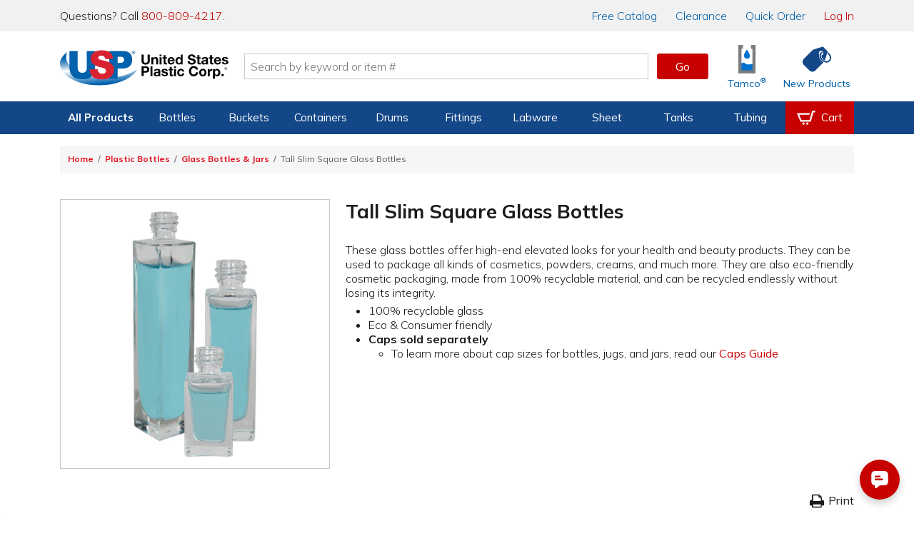

--- FILE ---
content_type: text/html; charset=utf-8
request_url: https://www.usplastic.com/catalog/item.aspx?itemid=138091&clickid=related-slider
body_size: 41067
content:

<!DOCTYPE html>

<html lang="en" class="live-site no-js no-touch">
<head>
  <!-- GREEN SERVER -->
  <!-- Google Tag Manager - place as close to the start of the he@d tag as possible -->
  <script>(function(w,d,s,l,i){w[l]=w[l]||[];w[l].push({'gtm.start':
  new Date().getTime(),event:'gtm.js'});var f=d.getElementsByTagName(s)[0],
  j=d.createElement(s),dl=l!='dataLayer'?'&l='+l:'';j.async=true;j.src=
  'https://www.googletagmanager.com/gtm.js?id='+i+dl;f.parentNode.insertBefore(j,f);
  })(window,document,'script','dataLayer','GTM-WTF7662');</script>
  <!-- End Google Tag Manager -->

  <!-- Global site tag (gtag.js) -->
  <script async src="https://www.googletagmanager.com/gtag/js?id=AW-1072714790"></script>
  <script async src="https://www.googletagmanager.com/gtag/js?id=G-SJQ9F59SXT"></script>
  <script>
    function gtag() {dataLayer.push(arguments);}
    gtag('js', new Date());
    dataLayer.push({'pageType':'product','pageName':'Tall Slim Square Glass Bottles | U.S. Plastic Corp.','productId':'138091','productSku':'','campaignId':'','userEmail':'','userId':''});
    if (window.location.href.indexOf("test.usplastic.com") != -1) {
      gtag('config','AW-1072714790', {'debug_mode': true, 'allow_enhanced_conversions': true});
      gtag('config', 'G-SJQ9F59SXT', {'debug_mode': true});
    } else {
      gtag('config','AW-1072714790', {'allow_enhanced_conversions':true});
      gtag('config', 'G-SJQ9F59SXT');
    }
  </script>
  <!-- End Google Tag Manager -->

  <!-- MONETATE-->
  <!-- Monetate ExpressTag Async v6.1. Place at start of document he@d. DO NOT ALTER.
  <script>
  var monetateDomain = (window.location.href.indexOf('test.usplastic.com') == -1 ? "p/usplastic.com" : "d/test.usplastic.com");
  var monetateT = new Date().getTime();
  (function() {
    var p = document.location.protocol;
    if (p == "http:" || p == "https:") {
      var m = document.createElement('script'); m.type = 'text/javascript'; m.async = true; m.src = (p == "https:" ? "https://s" : "http://") + "e.monetate.net/js/2/a-1b9e6213/" + monetateDomain + "/custom.js";
      var s = document.getElementsByTagName('script')[0]; s.parentNode.insertBefore(m, s);
    }
  })();
  </script>-->
  <!-- End Monetate tag. -->

  <!-- Begin Monetate ExpressTag Sync v8.1. Place at start of document head. DO NOT ALTER. -->
  <script>var monetateT = new Date().getTime();</script>
  <script type="text/javascript" src="//se.monetate.net/js/2/a-1b9e6213/p/usplastic.com/entry.js"></script>
  <!-- End Monetate tag. -->

  <script>
    var mtPage = "product";
    function MonetateRetrack(callTrackData) {
      window.monetateQ = window.monetateQ || [];
      window.monetateQ.push([
        "setPageType",
        mtPage
      ]);
      window.monetateQ.push(['addCartRows', []]);window.monetateQ.push(['addProducts', [{'productId': '79933', 'sku': '137938'},{'productId': '79934', 'sku': '137939'},{'productId': '79935', 'sku': '137940'}]]);

      if (callTrackData) {
        MonetateTrackData();
      }
    }
    function MonetateTrackCartChange(cartArray) {
      window.monetateQ.push([
        "setPageType",
        mtPage
      ]);
      window.monetateQ.push([
        "addCartRows",
        cartArray
      ]);
      MonetateTrackData();
    }
    MonetateRetrack(false); // always call it at least once.
  </script>
  <!-- END MONETATE -->



  <title>
	Tall Slim Square Glass Bottles | U.S. Plastic Corp.
</title><meta charset="utf-8" /><meta name="viewport" content="width=device-width, initial-scale=1, viewport-fit=cover" /><meta name="google-site-verification" content="Se2m_WtiNV0j-zkV3hmslH6OgDW0Whr5mMDDx8c9Ebk" />
  <!--<meta http-equiv="Content-Security-Policy" content="
    default-src &#39;self&#39; &#39;unsafe-inline&#39; &#39;unsafe-eval&#39; blob: data: https://*.usplastic.com/ https://*.googleapis.com/ https://*.gstatic.com/ https://*.hawksearch.com/ https://*.hawksearch.net/ https://*.listrakbi.com/ https://*.frontapp.com/ https://*.youtube.com https://*.google.com/ https://*.googletagmanager.com/ https://*.google-analytics.com/ https://*.googleadservices.com/ https://*.doubleclick.net/ https://*.clarity.ms https://*.pingdom.net https://*.linkedin.com https://snap.licdn.com/;
    frame-src &#39;self&#39; https://*.google.com https://*.youtube.com;
    child-src &#39;self&#39; https://*.google.com https://*.youtube.com;
  " />-->
  <script>
  	(function(html) {
      // check live/test site
      if (window.location.href.indexOf('test.usplastic.com') != -1) html.className = html.className.replace(/\blive-site\b/,'test-site');

      // check JS
  		html.className = html.className.replace(/\bno-js\b/,'js');

      // check touch device
  		if ('ontouchstart' in document.documentElement) html.className = html.className.replace(/\bno-touch\b/,'is-touch');

      // check unsupported browsers
      var user = navigator.userAgent.toLowerCase();

      var isIE = false;
      if (user.indexOf("msie") != -1) isIE = parseInt(user.match(/msie \d{1,2}/)[0].replace("msie ", ""));
      else if (user.search(/trident.*rv[ :]\d{1,2}/) != -1) isIE = parseInt(user.match(/rv[ :]\d{1,2}/)[0].replace(/rv[ :]/, ""));
      if (isIE) {
        html.className += " browser-ie browser-unsupported";
        if (isIE < 11) html.className += " browser-ie-lt11";
        if (isIE < 9) html.className += " browser-ie-lt9 browser-broken";
      }
  	})(document.documentElement);
  </script>
  <script>var prop65_1 = "<strong>WARNING: </strong>Cancer - <a href='https://www.P65Warnings.ca.gov' target='_blank'>www.P65Warnings.ca.gov</a>"; var prop65_2 = "<strong>WARNING: </strong>Reproductive Harm - <a href='https://www.P65Warnings.ca.gov' target='_blank'>www.P65Warnings.ca.gov</a>"; var prop65_3 = "<strong>WARNING: </strong>Cancer and Reproductive Harm - <a href='https://www.P65Warnings.ca.gov' target='_blank'>www.P65Warnings.ca.gov</a>"; var prop65_icon = "<figure class='icon icon-chemicalWarning' aria-hidden='true'></figure>"; </script><link rel="shortcut icon" href="../favicon.ico" /><link rel="stylesheet" href="https://fonts.googleapis.com/css2?family=Mulish:ital,wght@0,200..900;1,200..900&amp;display=swap" /><link rel='stylesheet' href='/css/images.css?v=2025-06-11_15:09:29'><link rel='stylesheet' href='/css/global.css?v=2025-09-04_11:45:46'><link rel='stylesheet' href='/css/main.css?v=2025-12-18_08:41:24'>

  <script src="/js/jquery-3.7.1.min.js"></script>

  
  <link rel='canonical' href='https://www.usplastic.com/catalog/item.aspx?itemid=138091' />
  
<link href="../App_Themes/main/common.css" type="text/css" rel="stylesheet" /><link href="../App_Themes/main/main.css" type="text/css" rel="stylesheet" /><meta name="description" content="These glass bottles offer high-end elevated looks for your health and beauty products. They can be used to package all kinds of cosmetics..." /></head>

<body>
  <form name="aspnetForm" method="post" action="./item.aspx?itemid=138091&amp;clickid=related-slider" id="aspnetForm" data-ajax="false">
<div>
<input type="hidden" name="__EVENTTARGET" id="__EVENTTARGET" value="" />
<input type="hidden" name="__EVENTARGUMENT" id="__EVENTARGUMENT" value="" />
<input type="hidden" name="__VIEWSTATE" id="__VIEWSTATE" value="/[base64]/dj0yMDI1LTA5LTA0XzExOjQ1OjQ2Jz48bGluayByZWw9J3N0eWxlc2hlZXQnIGhyZWY9Jy9jc3MvbWFpbi5jc3M/dj0yMDI1LTEyLTE4XzA4OjQxOjI0Jz5kAhkPZBYCAgEPFgIfAQVZPGxpbmsgcmVsPSdjYW5vbmljYWwnIGhyZWY9J2h0dHBzOi8vd3d3LnVzcGxhc3RpYy5jb20vY2F0YWxvZy9pdGVtLmFzcHg/[base64]/[base64]/[base64]/[base64]/[base64]/[base64]/[base64]/[base64]/[base64]/[base64]/[base64]/[base64]/[base64]/[base64]/[base64]/[base64]/[base64]/[base64]/[base64]/[base64]/[base64]/[base64]/[base64]/[base64]/[base64]/[base64]/[base64]/[base64]/[base64]/[base64]/[base64]/[base64]/[base64]/[base64]/[base64]/[base64]/dj0yMDI1LTExLTEyXzE1OjE2OjUzJz48L3NjcmlwdD48c2NyaXB0IHNyYz0nL2pzL2hhd2suanM/dj0yMDI1LTEyLTAzXzA5OjUyOjE4Jz48L3NjcmlwdD5kAgcPFgIfAQVDX2x0ay5BY3Rpdml0eS5BZGRQcm9kdWN0QnJvd3NlKCdwMTM4MDkxJyk7X2x0ay5BY3Rpdml0eS5TdWJtaXQoKTsNCmQCCQ8WAh8BZWRkvPQSxhFopesBfuMlBzItTyEEqXU=" />
</div>

<script type="text/javascript">
//<![CDATA[
var theForm = document.forms['aspnetForm'];
if (!theForm) {
    theForm = document.aspnetForm;
}
function __doPostBack(eventTarget, eventArgument) {
    if (!theForm.onsubmit || (theForm.onsubmit() != false)) {
        theForm.__EVENTTARGET.value = eventTarget;
        theForm.__EVENTARGUMENT.value = eventArgument;
        theForm.submit();
    }
}
//]]>
</script>


<script src="/WebResource.axd?d=E5UYL1cCRiroTjnvH8dAY_sVdCqulYqmr398vr8z1Izy2LCgftYNNsFVPiRQ38bXgWU84pfc_h47tTL8FLDhRzfVo8U1&amp;t=638942066805310136" type="text/javascript"></script>


<script src="/ScriptResource.axd?d=jmTQd9LkH1SrFBjcWrcmHcPfXeAvhhbd-yEqnKiQ5-FNhEHqb4BhotyLnCk9ViP_897zaSEHwdOa5HJTfXfIsAuJVn-tTV4CYEhRwdLTJM81IruU3Ar4VLK55lSKDeXkjO94zN4WJTbmTHCvpxgXvGtmrUM1&amp;t=32e5dfca" type="text/javascript"></script>
<script src="/ScriptResource.axd?d=8YWSXaEWGvhWHy4pAwuI6wm0SW9w52vQA8Q0sjAspb3si2yAUwpXmLFxyfBHlRJfL143YBRRxH_WK2erzT3cZEi9PjQAkZX2yR2X-BKrrBVZnq3tGOvgfVwM6ujffkhthxwYoSwWVmFuItSOvKStky2LDivzJZ53xzK2DWs2APUxD6io0&amp;t=32e5dfca" type="text/javascript"></script>
<div>

	<input type="hidden" name="__VIEWSTATEGENERATOR" id="__VIEWSTATEGENERATOR" value="CF0A19C4" />
</div>

    <!-- SCRIPTS -->

    <!-- Google Tag Manager (noscript) - place after opening body tag -->
    <noscript><iframe src="https://www.googletagmanager.com/ns.html?id=GTM-WTF7662" height="0" width="0" style="display:none;visibility:hidden"></iframe></noscript>
    <!-- End Google Tag Manager (noscript) -->

    <!--<script type="text/javascript">
//<![CDATA[
Sys.WebForms.PageRequestManager._initialize('ctl00$scriptmgr', 'aspnetForm', [], [], [], 90, 'ctl00');
//]]>
</script>
-->



    <!-- HEADER -->

    <div id="browserBanner"><noscript><div class="banner unsupported-js"><div class='content-wrapper-inset'>This site requires JavaScript to function. Some elements may not work properly.</div></div></noscript></div>

    <header>
      <div id="ctl00_panIssueBanner">
	
        <aside id="issueBanner">
          <div class="banner-content content-wrapper-inset">
            <!--<div class="banner">Due to inclement weather, our call center, warehouse, and store will be closing at 2:00 PM EST for the remainder of the day.</div>-->
            <!--<div class="banner">We are currently experiencing issues with our toll-free 800 numbers. To reach us, please contact us at 419-228-2242.</div>-->
            <!--<div class="banner">We are currently experiencing issues with checkout. To place an order, please call us at 800-809-4217.</div>-->
            <!--<div class="banner">Our website will be down for maintenance tonight starting at 9:00 P.M. EST. We expect to have it running again within a few hours.</div>-->
          </div>
        </aside>
      
</div>

      

      <aside id="topBanner">
        <div class="header_wrapper">
          <p class="support">Questions? Call <a title="Call us now" href="tel:18008094217">800-809-4217</a>.</p>
          <nav>
            <a href="/content/catalogrequest.aspx?clickid=header"><span class="priority-low">Free </span>Catalog</a>
            <a href="/search/?key=clearance&clickid=header">Clearance</a>
            <a href="/catalog/quickorder.aspx?clickid=header">Quick Order</a>
            <a href="/user/?clickid=header" id="ctl00_lnkAccount" class="lnk-red">Log In</a>
            
          </nav>
        </div>
      </aside>

      <div id="navShadow"></div>
      <nav id="nav">
        <div class="header_icons header_wrapper">
          <a class="navBtn mobile" href="#" onclick="togglePanel('#navPanel'); return false" title="Navigation Menu" aria-label="Open or close the navigation menu">
            <figure role="img" class="icon icon-menu icon-blue" aria-hidden="true"></figure>
          </a>
          <a class="searchBtn mobile" href="#" onclick="togglePanel('#searchPanel'); return false" title="Search" aria-label="Show or hide search bar">
            <figure role="img" class="icon icon-search icon-blue" aria-hidden="true"></figure>
          </a>
          <a class="homeBtn" href="/" title="Home" aria-label="Return Home">
            <figure role="img" class="icon icon-usp" aria-label="U.S. Plastic Corp. Logo"></figure>
          </a>

          <div class="searchBar">
            <input type="search" ID="txtSearch1" name="searchField1" placeholder="Search by keyword or item #" maxlength="100" aria-label="Search by keyword or item number" onkeydown="if (event.keyCode == 13) {$('#txtSearchBtn1').click(); return false};"/>
            <a role="button" class="btn btnGo" ID="txtSearchBtn1" href="#" onclick="if ($('#txtSearch1').val().length) { searchRedirect('#txtSearch1') }; return false">Go</a>
            <div id="searchQuickView"></div>
          </div>

          <a href="/catalog/shoppingcart.aspx?clickid=header" id="ctl00_aCartBtn" class="cartBtn jsCartBtn mobile" title="View your shopping cart" aria-label="View your empty shopping cart">
            <figure role="img" class="icon icon-blue icon-cart" aria-hidden="true"></figure>
            <span id='badge' class='badge' data-count='0' style='display: none;' aria-hidden='true'></span>
          </a>
          <a class="accountBtn mobile" href="/user/default.aspx?clickid=header" title="View your account" aria-label="View your account">
            <figure role="img" class="icon icon-blue icon-account" aria-hidden="true"></figure>
          </a>

          <a class="tamcoBtn iconLink desktop" href="/catalog/default.aspx?catid=1121&clickid=header" aria-label="Shop Tamco&reg; Industries">
            <figure role="img" class="icon icon-tamcoUI" aria-hidden="true"></figure>
            <div class="label" aria-hidden="true">Tamco<sup>&reg;</sup></div>
          </a>
          <a class="newProductsBtn iconLink desktop" href="/catalog/newitems.aspx?clickid=header" aria-label="Shop New Products">
            <figure role="img" class="icon icon-blue icon-priceTag" aria-hidden="true"></figure>
            <div class="label" aria-hidden="true">New Products</div>
          </a>
        </div>

        <div id="navProducts" class="navbar">
          <div class="header_wrapper">
            <ul class="navbar-menu">

              

<li class="navbar-menu-item navbar-menu-item-products priority1">
  <a>All Products</a>
  <div class="navbar-dropdown">
    <ul class="navbar-dropdown-menu">
      <li class="navbar-dropdown-heading">Shop By Category</li>
      <li class="navbar-dropdown-item"><a href="/catalog/default.aspx?catid=451&clickid=topnavmenu">Bags</a></li>
      <li class="navbar-dropdown-item"><a href="/catalog/default.aspx?catid=469&clickid=topnavmenu">Bottles</a></li>
      <li class="navbar-dropdown-item"><a href="/catalog/default.aspx?catid=687&clickid=topnavmenu">Buckets</a></li>
      <li class="navbar-dropdown-item"><a href="/catalog/default.aspx?catid=482&clickid=topnavmenu">Carts & Trucks</a></li>
      <li class="navbar-dropdown-item"><a href="/catalog/default.aspx?catid=845&clickid=topnavmenu">Containers</a></li>
      <li class="navbar-dropdown-item"><a href="/catalog/default.aspx?catid=458&clickid=topnavmenu">Drums & Barrels</a></li>
      <li class="navbar-dropdown-item"><a href="/catalog/default.aspx?catid=961&clickid=topnavmenu">Duct & Blowers</a></li>
      <li class="navbar-dropdown-item"><a href="/catalog/default.aspx?catid=1247&clickid=topnavmenu">Fabrication</a></li>
      <li class="navbar-dropdown-item"><a href="/catalog/default.aspx?catid=690&clickid=topnavmenu">Fittings</a></li>
    </ul>
    <ul class="navbar-dropdown-menu">
      <li class="navbar-dropdown-item"><a href="/catalog/default.aspx?catid=572&clickid=topnavmenu">Food Industry</a></li>
      <li class="navbar-dropdown-item"><a href="/catalog/default.aspx?catid=1104&clickid=topnavmenu">Home Storage</a></li>
      <li class="navbar-dropdown-item"><a href="/catalog/default.aspx?catid=1127&clickid=topnavmenu">Janitorial Products</a></li>
      <li class="navbar-dropdown-item"><a href="/catalog/default.aspx?catid=620&clickid=topnavmenu">Labware</a></li>
      <li class="navbar-dropdown-item"><a href="/catalog/default.aspx?catid=1100&clickid=topnavmenu">Office Storage</a></li>
      <li class="navbar-dropdown-item"><a href="/catalog/default.aspx?catid=672&clickid=topnavmenu">Outdoor Products</a></li>
      <li class="navbar-dropdown-item"><a href="/catalog/default.aspx?catid=1208&clickid=topnavmenu">Packaging</a></li>
      <li class="navbar-dropdown-item"><a href="/catalog/default.aspx?catid=681&clickid=topnavmenu">Pipe</a></li>
      <li class="navbar-dropdown-item"><a href="/catalog/default.aspx?catid=722&clickid=topnavmenu">Pumps</a></li>
      <li class="navbar-dropdown-item"><a href="/catalog/default.aspx?catid=773&clickid=topnavmenu">Safety</a></li>
    </ul>
    <ul class="navbar-dropdown-menu">
      <li class="navbar-dropdown-item"><a href="/catalog/default.aspx?catid=795&clickid=topnavmenu">Sheet</a></li>
      <li class="navbar-dropdown-item"><a href="/catalog/default.aspx?catid=1121&clickid=topnavmenu">Tamco<sup>&reg;</sup></a></li>
      <li class="navbar-dropdown-item"><a href="/catalog/default.aspx?catid=838&clickid=topnavmenu">Tanks</a></li>
      <li class="navbar-dropdown-item"><a href="/catalog/default.aspx?catid=856&clickid=topnavmenu">Tubing &amp; Hose</a></li>
      <li class="navbar-dropdown-item"><a href="/catalog/default.aspx?catid=870&clickid=topnavmenu">Valves</a></li>
      <li class="navbar-dropdown-heading">More Categories</li>
      <li class="navbar-dropdown-item"><a href="/search/?key=clearance&clickid=topnavmenu">Clearance</a></li>
      <li class="navbar-dropdown-item"><a href="/search/?key=overstock-sale&clickid=topnavmenu">Overstock</a></li>
      <li class="navbar-dropdown-item"><a href="/catalog/default.aspx?catid=1432&clickid=topnavmenu">Sustainable<span class="priority3"> Products</span></a></li>
    </ul>
  </div>
</li>

<li class="navbar-menu-item priority2">
  <a href="/catalog/default.aspx?catid=469&clickid=topnavmenu">Bottles</a>
  <div class="navbar-dropdown">
    <ul class="navbar-dropdown-menu">
      <!--<li class="navbar-dropdown-heading">Shop By Material</li>
      <li class="navbar-dropdown-item"><a href="/catalog/default.aspx?catid=678&parentcatid=469&clickid=topnavmenu">PET</a></li>
      <li class="navbar-dropdown-item"><a href="/catalog/default.aspx?catid=678&parentcatid=469&clickid=topnavmenu">Polypropylene</a></li>
      <li class="navbar-dropdown-item"><a href="">HDPE</a></li>
      <li class="navbar-dropdown-item"><a href="">LDPE</a></li>
      <li class="navbar-dropdown-item"><a href="/catalog/default.aspx?catid=589&parentcatid=469&clickid=topnavmenu">Glass</a></li>-->
      <li class="navbar-dropdown-heading">Shop By Type</li>
      <li class="navbar-dropdown-item"><a href="/catalog/default.aspx?catid=469&clickid=topnavmenu">Bottles</a></li>
      <li class="navbar-dropdown-item"><a href="/catalog/default.aspx?catid=604&parentcatid=469&clickid=topnavmenu">Jars</a></li>
      <li class="navbar-dropdown-item"><a href="/catalog/default.aspx?catid=611&parentcatid=469&clickid=topnavmenu">Jugs</a></li>
      <li class="navbar-dropdown-item"><a href="/catalog/default.aspx?catid=481&parentcatid=469&clickid=topnavmenu">Carboys & Jerricans</a></li>
      <li class="navbar-dropdown-item"><a href="/catalog/default.aspx?catid=480&parentcatid=469&clickid=topnavmenu">Caps & Liners</a></li>
      <li class="navbar-dropdown-item"><a href="/catalog/default.aspx?catid=647&parentcatid=469&clickid=topnavmenu">Thermo Scientific&trade; Nalgene&trade;</a></li>

      <li class="navbar-dropdown-heading">Shop By Shape</li>
      <li class="navbar-dropdown-item"><a href="/catalog/default.aspx?catid=750&parentcatid=469&clickid=topnavmenu">Round</a></li>
      <li class="navbar-dropdown-item"><a href="/catalog/default.aspx?catid=673&parentcatid=469&clickid=topnavmenu">Oval &amp; Oblong</a></li>
      <li class="navbar-dropdown-item"><a href="/catalog/default.aspx?catid=530&parentcatid=469&clickid=topnavmenu">Cylindrical</a></li>
      <li class="navbar-dropdown-item"><a href="/catalog/default.aspx?catid=897&parentcatid=469&clickid=topnavmenu">Sample Bottles</a></li>
      <li class="navbar-dropdown-item"><a href="/catalog/default.aspx?catid=1317&parentcatid=469&clickid=topnavmenu">Square</a></li>

      <li class="navbar-dropdown-heading">Shop Accessories</li>
      <li class="navbar-dropdown-item"><a href="/catalog/default.aspx?catid=480&parentcatid=469&clickid=topnavmenu">Caps & Liners</a></li>
      <li class="navbar-dropdown-item"><a href="/catalog/default.aspx?catid=1376&parentcatid=469&clickid=topnavmenu">Pumps & Sprayers</a></li>
      <li class="navbar-dropdown-item"><a href="/catalog/default.aspx?catid=468&parentcatid=469&clickid=topnavmenu">Bottle Carriers</a></li>
      <li class="navbar-dropdown-item"><a href="/catalog/default.aspx?catid=745&parentcatid=469&clickid=topnavmenu">Rack Systems</a></li>
    </ul>
    <ul class="navbar-dropdown-menu">
      <li class="navbar-dropdown-heading">Shop By Function</li>
      <li class="navbar-dropdown-item"><a href="/catalog/default.aspx?catid=1295&parentcatid=469&clickid=topnavmenu">Food & Sauce Bottles</a></li>
      <li class="navbar-dropdown-item"><a href="/catalog/default.aspx?catid=1198&parentcatid=469&clickid=topnavmenu">Health & Beauty Bottles</a></li>
      <li class="navbar-dropdown-item"><a href="/catalog/default.aspx?catid=1016&parentcatid=469&clickid=topnavmenu">Pharmaceutical Bottles</a></li>
      <li class="navbar-dropdown-item"><a href="/catalog/default.aspx?catid=1158&parentcatid=469&clickid=topnavmenu">Dairy & Beverage Bottles</a></li>
      <li class="navbar-dropdown-item"><a href="/catalog/default.aspx?catid=617&parentcatid=469&clickid=topnavmenu">Lab Bottles</a></li>
      <li class="navbar-dropdown-item"><a href="/catalog/default.aspx?catid=1352&parentcatid=469&clickid=topnavmenu">Child-Resistant Packaging</a></li>

      <li class="navbar-dropdown-heading">Shop By Specialty</li>
      <li class="navbar-dropdown-item"><a href="/catalog/default.aspx?catid=815&parentcatid=469&clickid=topnavmenu">Spray Bottles</a></li>
      <li class="navbar-dropdown-item"><a href="/catalog/default.aspx?catid=1375&parentcatid=469&clickid=topnavmenu">Pump Bottles</a></li>
      <li class="navbar-dropdown-item"><a href="/catalog/default.aspx?catid=941&parentcatid=469&clickid=topnavmenu">Honey Bottles & Jars</a></li>
      <li class="navbar-dropdown-item"><a href="/catalog/default.aspx?catid=660&parentcatid=469&clickid=topnavmenu">Nalgene<sup>&reg;</sup> Water Bottles</a></li>
      <li class="navbar-dropdown-item"><a href="/catalog/default.aspx?catid=589&parentcatid=469&clickid=topnavmenu">Glass Bottles</a></li>
      <li class="navbar-dropdown-item"><a href="/catalog/default.aspx?catid=875&parentcatid=469&clickid=topnavmenu">Wash Bottles</a></li>
      <li class="navbar-dropdown-item"><a href="/catalog/default.aspx?catid=1300&parentcatid=469&clickid=topnavmenu">E-Liquid Bottles</a></li>
      <li class="navbar-dropdown-item"><a href="/catalog/default.aspx?catid=1155&parentcatid=469&clickid=topnavmenu">Tottles & Tubes</a></li>
    </ul>
    <div class="navbar-dropdown-menu navbar-dropdown-spotlight">
      <a title="Spray Bottles" href="/catalog/default.aspx?catid=815&parentcatid=469&clickid=topnavmenu_spotlight">
        <picture class="img">
          <source srcset="https://www.usplastic.com/images/nav/66006p.webp" type="image/webp" />
          <source srcset="https://www.usplastic.com/images/nav/66006p.jpg" type="image/jpeg" />
          <img alt="Spray Bottles" src="https://www.usplastic.com/images/nav/66006p.jpg" width="185" height="185">
        </picture>
        <h3>Spray Bottles</h3>
        <p><strong>Cleaning & Industrial</strong> <br/>U.S. Plastic Corp.<sup>&reg;</sup> carries an excellent selection of spray bottles perfect for cleaning.</p>
        <figure class="btn">Shop Now</figure>
      </a>
    </div>
  </div>
</li>

<li class="navbar-menu-item priority2">
  <a href="/catalog/default.aspx?catid=687&clickid=topnavmenu">Buckets</a>
  <div class="navbar-dropdown">
    <ul class="navbar-dropdown-menu">
      <li class="navbar-dropdown-heading">Shop By Shape</li>
      <li class="navbar-dropdown-item"><a href="/catalog/default.aspx?catid=752&parentcatid=687&clickid=topnavmenu">Round</a></li>
      <li class="navbar-dropdown-item"><a href="/catalog/default.aspx?catid=1359&parentcatid=687&clickid=topnavmenu">Square</a></li>
      <li class="navbar-dropdown-item"><a href="/catalog/default.aspx?catid=818&parentcatid=687&clickid=topnavmenu">Specialty</a></li>
      <li class="navbar-dropdown-heading">Shop By Type</li>
      <li class="navbar-dropdown-item"><a href="/catalog/default.aspx?catid=687&clickid=topnavmenu">Buckets</a></li>
      <li class="navbar-dropdown-item"><a href="/catalog/default.aspx?catid=972&parentcatid=687&clickid=topnavmenu">Metal Pails</a></li>
      <li class="navbar-dropdown-item"><a href="/catalog/default.aspx?catid=626&parentcatid=687&clickid=topnavmenu">Life Latch<sup>&reg;</sup> Buckets</a></li>
      <li class="navbar-dropdown-item"><a href="/catalog/default.aspx?catid=458&parentcatid=687&clickid=topnavmenu">Drums & Barrels</a></li>
      <li class="navbar-dropdown-item"><a href="/catalog/default.aspx?catid=686&parentcatid=687&clickid=topnavmenu">Bucket Covers & Lids</a></li>
      <li class="navbar-dropdown-item"><a href="/catalog/default.aspx?catid=455&parentcatid=687&clickid=topnavmenu">Barrel/Drum/Bucket Liners</a></li>
      <li class="navbar-dropdown-item"><a href="/catalog/default.aspx?catid=685&parentcatid=687&clickid=topnavmenu">Bucket Accessories</a></li>
    </ul>
    <ul class="navbar-dropdown-menu">
      <li class="navbar-dropdown-heading">Shop By Size</li>
      <li class="navbar-dropdown-item"><a href="/catalog/default.aspx?catid=1303&parentcatid=1301&clickid=topnavmenu">1 Gallon</a></li>
      <li class="navbar-dropdown-item"><a href="/catalog/default.aspx?catid=1311&parentcatid=1301&clickid=topnavmenu">2 Gallon</a></li>
      <li class="navbar-dropdown-item"><a href="/catalog/default.aspx?catid=1312&parentcatid=1301&clickid=topnavmenu">3.5 Gallon</a></li>
      <li class="navbar-dropdown-item"><a href="/catalog/default.aspx?catid=1314&parentcatid=1301&clickid=topnavmenu">5 Gallon</a></li>
      <li class="navbar-dropdown-item"><a href="/catalog/default.aspx?catid=1315&parentcatid=1301&clickid=topnavmenu">6 Gallon</a></li>
      <li class="navbar-dropdown-item"><a href="/catalog/default.aspx?catid=1316&parentcatid=1301&clickid=topnavmenu">7 Gallon</a></li>
    </ul>
    <div class="navbar-dropdown-menu navbar-dropdown-spotlight">
      <a title="USP Premium 5 Gallon Bucket" href="/catalog/item.aspx?itemid=135286&clickid=topnavmenu_spotlight">
        <picture class="img">
          <source srcset="https://www.usplastic.com/images/nav/15952p.webp" type="image/webp" />
          <source srcset="https://www.usplastic.com/images/nav/15952p.jpg" type="image/jpeg" />
          <img alt="USP Premium 5 Gallon Bucket" src="https://www.usplastic.com/images/nav/15952p.jpg" width="185" height="185">
        </picture>
        <h3>USP Premium 5 Gallon Bucket</h3>
        <p>This bucket is economically priced, while still featuring premium bucket quality and durability. </p>
        <figure class="btn">Shop Now</figure>
      </a>
    </div>
  </div>
</li>

<li class="navbar-menu-item priority3">
  <a href="/catalog/default.aspx?catid=845&clickid=topnavmenu">Containers</a>
  <div class="navbar-dropdown">
    <ul class="navbar-dropdown-menu">
      <li class="navbar-dropdown-heading">Shop By Type</li>
      <li class="navbar-dropdown-item"><a href="/catalog/default.aspx?catid=458&parentcatid=687&clickid=topnavmenu">Barrels/Drums</a></li>
      <li class="navbar-dropdown-item"><a href="/catalog/default.aspx?catid=463&parentcatid=845&clickid=topnavmenu">Bins</a></li>
      <li class="navbar-dropdown-item"><a href="/catalog/default.aspx?catid=687&clickid=topnavmenu">Buckets</a></li>
      <li class="navbar-dropdown-item"><a href="/catalog/default.aspx?catid=1099&parentcatid=845&clickid=topnavmenu">Storage Containers</a></li>
      <li class="navbar-dropdown-item"><a href="/catalog/default.aspx?catid=852&parentcatid=845&clickid=topnavmenu">Trays</a></li>
      <li class="navbar-dropdown-item"><a href="/catalog/default.aspx?catid=1103&parentcatid=845&clickid=topnavmenu">Tubs & Pans</a></li>
      <li class="navbar-dropdown-item"><a href="/catalog/default.aspx?catid=838&clickid=topnavmenu">Tanks</a></li>
      <li class="navbar-dropdown-item"><a href="/catalog/default.aspx?catid=821&parentcatid=845&clickid=topnavmenu">Totes</a></li>
      <li class="navbar-dropdown-item"><a href="/catalog/default.aspx?catid=851&parentcatid=845&clickid=topnavmenu">Trash & Recycling</a></li>
      <li class="navbar-dropdown-heading">Shop Storage Containers</li>
      <li class="navbar-dropdown-item"><a href="/catalog/default.aspx?catid=476&parentcatid=845&clickid=topnavmenu">Bulk Containers</a></li>
      <li class="navbar-dropdown-item"><a href="/catalog/default.aspx?catid=1163&parentcatid=845&clickid=topnavmenu">Conductive Containers & Bins</a></li>
      <li class="navbar-dropdown-item"><a href="/catalog/default.aspx?catid=1102&parentcatid=845&clickid=topnavmenu">Crates & Baskets</a></li>
      <li class="navbar-dropdown-item"><a href="/catalog/default.aspx?catid=537&parentcatid=845&clickid=topnavmenu">Dividable Grid Containers</a></li>
      <li class="navbar-dropdown-item"><a href="/catalog/default.aspx?catid=691&parentcatid=845&clickid=topnavmenu">Plastic Food Storage Containers</a></li>
      <li class="navbar-dropdown-item"><a href="/catalog/default.aspx?catid=821&parentcatid=845&clickid=topnavmenu">Stack & Nest Totes</a></li>
      <li class="navbar-dropdown-item"><a href="/catalog/default.aspx?catid=1099&parentcatid=845&clickid=topnavmenu">Storage Totes & Boxes</a></li>
      <li class="navbar-dropdown-item"><a href="/catalog/default.aspx?catid=846&parentcatid=845&clickid=topnavmenu">Totes with Attached Flip-Top Lids</a></li>
    </ul>
    <ul class="navbar-dropdown-menu">
      <li class="navbar-dropdown-heading">Shop Small Organization</li>
      <li class="navbar-dropdown-item"><a href="/catalog/default.aspx?catid=1098&parentcatid=845&clickid=topnavmenu">Caddies</a></li>
      <li class="navbar-dropdown-item"><a href="/catalog/default.aspx?catid=1101&parentcatid=845&clickid=topnavmenu">Cases</a></li>
      <li class="navbar-dropdown-item"><a href="/catalog/default.aspx?catid=1096&parentcatid=845&clickid=topnavmenu">Drawer Units</a></li>
      <li class="navbar-dropdown-item"><a href="/catalog/default.aspx?catid=802&parentcatid=845&clickid=topnavmenu">Small Parts & Tool Boxes</a></li>
      <li class="navbar-dropdown-item"><a href="/catalog/default.aspx?catid=598&parentcatid=845&clickid=topnavmenu">Hobbies & Crafts</a></li>
      <li class="navbar-dropdown-heading">Shop For Tanks</li>
      <li class="navbar-dropdown-item"><a href="/catalog/default.aspx?catid=835&parentcatid=838&clickid=topnavmenu">Tamco<sup>&reg;</sup> Tanks</a></li>
      <li class="navbar-dropdown-item"><a href="/catalog/default.aspx?catid=706&parentcatid=838&clickid=topnavmenu">Polyethylene Tanks</a></li>
      <li class="navbar-dropdown-item"><a href="/catalog/default.aspx?catid=712&parentcatid=838&clickid=topnavmenu">Polypropylene Tanks</a></li>
      <li class="navbar-dropdown-item"><a href="/catalog/default.aspx?catid=734&parentcatid=838&clickid=topnavmenu">PVC Tanks</a></li>
      <li class="navbar-dropdown-item"><a href="/catalog/default.aspx?catid=526&parentcatid=838&clickid=topnavmenu">XLPE Tanks</a></li>
      <li class="navbar-dropdown-heading">Shop For Buckets</li>
      <li class="navbar-dropdown-item"><a href="/catalog/default.aspx?catid=752&parentcatid=687&clickid=topnavmenu">Round Buckets</a></li>
      <li class="navbar-dropdown-item"><a href="/catalog/default.aspx?catid=818&parentcatid=687&clickid=topnavmenu">Square &amp; Specialty Buckets</a></li>
      <li class="navbar-dropdown-item"><a href="/catalog/default.aspx?catid=626&parentcatid=687&clickid=topnavmenu">Life Latch<sup>&reg;</sup> Buckets</a></li>
    </ul>
    <div class="navbar-dropdown-menu navbar-dropdown-spotlight">
      <a title="Tamco&reg; Lightweight Polyethylene Trays" href="/catalog/item.aspx?itemid=126193&catid=835&clickid=topnavmenu_spotlight">
        <picture class="img">
          <source srcset="https://www.usplastic.com/images/nav/14617psku.webp" type="image/webp" />
          <source srcset="https://www.usplastic.com/images/nav/14617psku.jpg" type="image/jpeg" />
          <img alt="Tamco&reg; Lightweight Polyethylene Trays" src="https://www.usplastic.com/images/nav/14617psku.jpg" width="185" height="185">
        </picture>
        <h3>Tamco<sup>&reg;</sup> Lightweight Polyethylene Trays</h3>
        <p>Available in a range of sizes these trays have many industrial uses. Other custom sizes of trays, special partitions, flanges, outlets, etc. can be special ordered.</p>
        <figure class="btn">Shop Now</figure>
      </a>
    </div>
  </div>
</li>

<li class="navbar-menu-item priority3">
  <a href="/catalog/default.aspx?catid=458&clickid=topnavmenu">Drums</a>
  <div class="navbar-dropdown">
    <ul class="navbar-dropdown-menu">
      <li class="navbar-dropdown-heading">Shop Drums</li>
      <li class="navbar-dropdown-item"><a href="/catalog/default.aspx?catid=459&parentcatid=458&clickid=topnavmenu">Open Head Drums</a></li>
      <li class="navbar-dropdown-item"><a href="/catalog/default.aspx?catid=1340&parentcatid=458&clickid=topnavmenu">Closed Head Drums</a></li>
      <li class="navbar-dropdown-item"><a href="/catalog/default.aspx?catid=1245&parentcatid=458&clickid=topnavmenu">Tamco<sup>&reg;</sup> Drums</a></li>
      <li class="navbar-dropdown-item"><a href="/catalog/default.aspx?catid=793&parentcatid=458&clickid=topnavmenu">Spill Containment</a></li>
    </ul>
    <ul class="navbar-dropdown-menu">
      <li class="navbar-dropdown-heading">Shop Accessories</li>
      <li class="navbar-dropdown-item"><a href="/catalog/default.aspx?catid=1341&parentcatid=458&clickid=topnavmenu">All Accessories</a></li>
      <li class="navbar-dropdown-item"><a href="/catalog/default.aspx?catid=455&parentcatid=1341&clickid=topnavmenu">Liners</a></li>
      <li class="navbar-dropdown-item"><a href="/catalog/default.aspx?catid=1073&parentcatid=1341&clickid=topnavmenu">Funnels</a></li>
      <li class="navbar-dropdown-item"><a href="/catalog/default.aspx?catid=1010&parentcatid=1341&clickid=topnavmenu">Faucets</a></li>
      <li class="navbar-dropdown-item"><a href="/catalog/default.aspx?catid=1374&parentcatid=1341&clickid=topnavmenu">Heaters</a></li>
      <li class="navbar-dropdown-item"><a href="/catalog/default.aspx?catid=545&parentcatid=1341&clickid=topnavmenu">Trucks & Lifts</a></li>
    </ul>
    <div class="navbar-dropdown-menu navbar-dropdown-spotlight">
      <a title="Tamco&reg; Closed Head Drums" href="/catalog/item.aspx?itemid=128855&catid=1245&clickid=topnavmenu_spotlight">
        <picture class="img">
          <source srcset="https://www.usplastic.com/images/nav/5343p.webp" type="image/webp" />
          <source srcset="https://www.usplastic.com/images/nav/5343p.jpg" type="image/jpeg" />
          <img alt="Tamco&reg; Closed Head Drums" src="https://www.usplastic.com/images/nav/5343p.jpg" width="185" height="185">
        </picture>
        <h3>Tamco<sup>&reg;</sup> Closed Head Drums</h3>
        <p>Roto-molded LLDPE with thick walls for superior strength and&nbsp;durability.</p>
        <figure class="btn">Shop Now</figure>
      </a>
    </div>
  </div>
</li>

<li class="navbar-menu-item priority3">
  <a href="/catalog/default.aspx?catid=690&clickid=topnavmenu">Fittings</a>
  <div class="navbar-dropdown">
    <ul class="navbar-dropdown-menu">
      <li class="navbar-dropdown-heading"><strong>Pipe Fittings</strong></li>
      <li class="navbar-dropdown-item"><a href="/catalog/default.aspx?catid=964&parentcatid=690&clickid=topnavmenu">PVC Pipe Fittings</a></li>
      <li class="navbar-dropdown-item"><a href="/catalog/default.aspx?catid=965&parentcatid=690&clickid=topnavmenu">CPVC Pipe Fittings</a></li>
      <li class="navbar-dropdown-item"><a href="/catalog/default.aspx?catid=592&parentcatid=690&clickid=topnavmenu">Clear PVC Pipe & Fittings</a></li>
      <li class="navbar-dropdown-item"><a href="/catalog/default.aspx?catid=966&parentcatid=690&clickid=topnavmenu">Polypropylene Pipe Fittings</a></li>
      <li class="navbar-dropdown-item"><a href="/catalog/default.aspx?catid=940&parentcatid=690&clickid=topnavmenu">Brass Fittings & Valves</a></li>
      <li class="navbar-dropdown-item"><a href="/catalog/default.aspx?catid=1061&parentcatid=690&clickid=topnavmenu">Aluminum Fittings</a></li>
      <li class="navbar-dropdown-item"><a href="/catalog/default.aspx?catid=979&parentcatid=690&clickid=topnavmenu">Stainless Steel Fittings & Valves</a></li>
      <li class="navbar-dropdown-item"><a href="/catalog/default.aspx?catid=990&parentcatid=690&clickid=topnavmenu">Banjo<sup>&reg;</sup> Fittings & Valves</a></li>
      <li class="navbar-dropdown-item"><a href="/catalog/default.aspx?catid=555&parentcatid=690&clickid=topnavmenu">External Fittings for Furniture Pipe</a></li>
      <li class="navbar-dropdown-item"><a href="/catalog/default.aspx?catid=732&parentcatid=690&clickid=topnavmenu">PVC Sewer Pipe & Fittings</a></li>
      <li class="navbar-dropdown-item"><a href="/catalog/default.aspx?catid=568&parentcatid=690&clickid=topnavmenu">Flexible Pipe & Insert Fittings</a></li>
      <li class="navbar-dropdown-item"><a href="/catalog/default.aspx?catid=477&parentcatid=690&clickid=topnavmenu">Bulkhead Fittings & Adapters</a></li>
    </ul>
    <ul class="navbar-dropdown-menu">
      <li class="navbar-dropdown-heading"><strong>Flexible Tube Fittings</strong></li>
      <li class="navbar-dropdown-item"><a href="/catalog/default.aspx?catid=855&parentcatid=690&clickid=topnavmenu">All Tube Fittings</a></li>
      <li class="navbar-dropdown-item"><a href="/catalog/default.aspx?catid=968&parentcatid=690&clickid=topnavmenu">Compression Tube Fittings</a></li>
      <li class="navbar-dropdown-item"><a href="/catalog/default.aspx?catid=967&parentcatid=690&clickid=topnavmenu">Push-to-Connect Tube Fittings</a></li>
      <li class="navbar-dropdown-item"><a href="/catalog/default.aspx?catid=743&parentcatid=690&clickid=topnavmenu">Quick Disconnect Couplings & Inserts</a></li>
      <li class="navbar-dropdown-item"><a href="/catalog/default.aspx?catid=970&parentcatid=690&clickid=topnavmenu">Garden Hose Thread Fittings</a></li>
      <li class="navbar-dropdown-item"><a href="/catalog/default.aspx?catid=969&parentcatid=690&clickid=topnavmenu">Hose Barb Fittings</a></li>
      <li class="navbar-dropdown-item"><a href="/catalog/default.aspx?catid=940&parentcatid=690&clickid=topnavmenu">Brass Fittings & Valves</a></li>
      <li class="navbar-dropdown-item"><a href="/catalog/default.aspx?catid=1061&parentcatid=690&clickid=topnavmenu">Aluminum Fittings</a></li>
      <li class="navbar-dropdown-item"><a href="/catalog/default.aspx?catid=979&parentcatid=690&clickid=topnavmenu">Stainless Steel Fittings & Valves</a></li>
    </ul>
    <div class="navbar-dropdown-menu navbar-dropdown-spotlight">
      <a title="Hose Barb Fittings" href="/catalog/default.aspx?catid=969&parentcatid=690&clickid=topnavmenu_spotlight">
        <picture class="img">
          <source srcset="https://www.usplastic.com/images/nav/64741p.webp" type="image/webp" />
          <source srcset="https://www.usplastic.com/images/nav/64741p.jpg" type="image/jpeg" />
          <img alt="Hose Barb Fittings" src="https://www.usplastic.com/images/nav/64741p.jpg" width="185" height="185">
        </picture>
        <h3>Hose Barb Fittings</h3>
        <p>We carry carry hose barb fittings in a variety of materials suitable for all sorts of applications. </p>
        <figure class="btn">Shop Now</figure>
      </a>
    </div>
  </div>
</li>

<li class="navbar-menu-item priority3">
  <a href="/catalog/default.aspx?catid=620&clickid=topnavmenu">Labware</a>
  <div class="navbar-dropdown">
    <ul class="navbar-dropdown-menu">
      <li class="navbar-dropdown-heading">Shop Testing Labware</li>
      <li class="navbar-dropdown-item"><a href="/catalog/default.aspx?catid=460&parentcatid=620&clickid=topnavmenu">Beakers, Graduates & Pitchers</a></li>
      <li class="navbar-dropdown-item"><a href="/catalog/default.aspx?catid=1253&parentcatid=620&clickid=topnavmenu">Centrifuge Tubes & Bottles</a></li>
      <li class="navbar-dropdown-item"><a href="/catalog/default.aspx?catid=529&parentcatid=620&clickid=topnavmenu">Cylinders</a></li>
      <li class="navbar-dropdown-item"><a href="/catalog/default.aspx?catid=564&parentcatid=620&clickid=topnavmenu">Flasks</a></li>
      <li class="navbar-dropdown-item"><a href="/catalog/default.aspx?catid=1195&parentcatid=620&clickid=topnavmenu">Thermometers</a></li>
      <li class="navbar-dropdown-heading">Shop Sampling Labware</li>
      <li class="navbar-dropdown-item"><a href="/catalog/default.aspx?catid=872&parentcatid=620&clickid=topnavmenu">Vials</a></li>
      <li class="navbar-dropdown-item"><a href="/catalog/default.aspx?catid=790&parentcatid=620&clickid=topnavmenu">Scoops</a></li>
      <li class="navbar-dropdown-item"><a href="/catalog/default.aspx?catid=974&parentcatid=620&clickid=topnavmenu">Clamps, Forceps &amp; Tongs</a></li>
      <li class="navbar-dropdown-item"><a href="/catalog/default.aspx?catid=923&parentcatid=620&clickid=topnavmenu">Test Tubes & Accessories</a></li>
      <li class="navbar-dropdown-item"><a href="/catalog/default.aspx?catid=880&parentcatid=620&clickid=topnavmenu">Weighing Pans & Dishes</a></li>
      <li class="navbar-dropdown-item"><a href="/catalog/default.aspx?catid=788&parentcatid=620&clickid=topnavmenu">Other Sampling Products</a></li>
    </ul>
    <ul class="navbar-dropdown-menu">
      <li class="navbar-dropdown-heading">Shop Laboratory Supplies</li>
      <li class="navbar-dropdown-item"><a href="/catalog/default.aspx?catid=534&parentcatid=620&clickid=topnavmenu">Dipping Baskets</a></li>
      <li class="navbar-dropdown-item"><a href="/catalog/default.aspx?catid=535&parentcatid=620&clickid=topnavmenu">Dispensers</a></li>
      <li class="navbar-dropdown-item"><a href="/catalog/default.aspx?catid=580&parentcatid=620&clickid=topnavmenu">Funnels</a></li>
      <li class="navbar-dropdown-item"><a href="/catalog/default.aspx?catid=617&parentcatid=620&clickid=topnavmenu">Lab Bottles</a></li>
      <li class="navbar-dropdown-item"><a href="/catalog/default.aspx?catid=644&parentcatid=620&clickid=topnavmenu">Mixers</a></li>
      <li class="navbar-dropdown-item"><a href="/catalog/default.aspx?catid=852&parentcatid=620&clickid=topnavmenu">Plastic Trays</a></li>
      <li class="navbar-dropdown-item"><a href="/catalog/default.aspx?catid=1047&parentcatid=620&clickid=topnavmenu">Porcelain Labware</a></li>
      <li class="navbar-dropdown-item"><a href="/catalog/default.aspx?catid=813&parentcatid=620&clickid=topnavmenu">Spilltrays & Labmats</a></li>
      <li class="navbar-dropdown-item"><a href="/catalog/default.aspx?catid=875&parentcatid=620&clickid=topnavmenu">Wash Bottles</a></li>
    </ul>
    <ul class="navbar-dropdown-menu">
      <li class="navbar-dropdown-heading">Shop Specialty Labware</li>
      <li class="navbar-dropdown-item"><a href="/catalog/default.aspx?catid=464&parentcatid=620&clickid=topnavmenu">Biohazard Products</a></li>
      <li class="navbar-dropdown-item"><a href="/catalog/default.aspx?catid=1251&parentcatid=620&clickid=topnavmenu">Cryogenics</a></li>
      <li class="navbar-dropdown-item"><a href="/catalog/default.aspx?catid=553&parentcatid=620&clickid=topnavmenu">ESD/Conductive Products</a></li>
      <li class="navbar-dropdown-item"><a href="/catalog/default.aspx?catid=1269&parentcatid=620&clickid=topnavmenu">Fluoropolymer Labware</a></li>
      <li class="navbar-dropdown-item"><a href="/catalog/default.aspx?catid=1250&parentcatid=620&clickid=topnavmenu">Lab Safety</a></li>
      <li class="navbar-dropdown-item"><a href="/catalog/default.aspx?catid=654&parentcatid=620&clickid=topnavmenu">Nalgene&trade; Labware</a></li>
      <li class="navbar-dropdown-item"><a href="/catalog/default.aspx?catid=824&parentcatid=620&clickid=topnavmenu">Stainless Steel Equipment</a></li>
      <li class="navbar-dropdown-item"><a href="/catalog/default.aspx?catid=984&parentcatid=620&clickid=topnavmenu">Sterile Labware</a></li>
      <li class="navbar-dropdown-item"><a href="/catalog/default.aspx?catid=1330&parentcatid=620&clickid=topnavmenu">Benchtop Lab Process Machines</a></li>
      <li class="navbar-dropdown-item"><a href="/catalog/default.aspx?catid=635&parentcatid=620&clickid=topnavmenu">Miscellaneous Labware</a></li>
    </ul>
    <div class="navbar-dropdown-menu navbar-dropdown-spotlight">
      <a title="Thermo Scientific&trade; Nalgene&trade; Wide Mouth Economy HDPE Bottles" href="/catalog/item.aspx?itemid=23636&catid=661&clickid=topnavmenu_spotlight">
        <picture class="img">
          <source srcset="https://www.usplastic.com/images/nav/70304p.webp" type="image/webp" />
          <source srcset="https://www.usplastic.com/images/nav/70304p.jpg" type="image/jpeg" />
          <img alt="Thermo Scientific&trade; Nalgene&trade; Bottles" src="https://www.usplastic.com/images/nav/70304p.jpg" width="185" height="185">
        </picture>
        <h3>Nalgene&trade; Wide Mouth Economy HDPE Bottles</h3>
        <p>These Thermo Scientific&trade; Nalgene&trade; bottles are lightweight versions of lab-quality bottles and can perform light-duty, general purpose work.</p>
        <figure class="btn">Shop Now</figure>
      </a>
    </div>
  </div>
</li>

<li class="navbar-menu-item priority3">
  <a href="/catalog/default.aspx?catid=795&clickid=topnavmenu">Sheet</a>
  <div class="navbar-dropdown">
    <ul class="navbar-dropdown-menu">
      <li class="navbar-dropdown-heading">Shop By Material</li>
      <li class="navbar-dropdown-item"><a href="/catalog/default.aspx?catid=715&parentcatid=795&clickid=topnavmenu">ABS & Polystyrene</a></li>
      <li class="navbar-dropdown-item"><a href="/catalog/default.aspx?catid=439&parentcatid=795&clickid=topnavmenu">Acetal Delrin<sup>&reg;</sup></a></li>
      <li class="navbar-dropdown-item"><a href="/catalog/default.aspx?catid=443&parentcatid=795&clickid=topnavmenu">Acrylic</a></li>
      <li class="navbar-dropdown-item"><a href="/catalog/default.aspx?catid=523&parentcatid=795&clickid=topnavmenu">CPVC</a></li>
      <li class="navbar-dropdown-item"><a href="/catalog/default.aspx?catid=561&parentcatid=795&clickid=topnavmenu">Fiberglass</a></li>
      <li class="navbar-dropdown-item"><a href="/catalog/default.aspx?catid=1070&parentcatid=795&clickid=topnavmenu">Foam</a></li>
      <li class="navbar-dropdown-item"><a href="/catalog/default.aspx?catid=618&parentcatid=795&clickid=topnavmenu">Ketron<sup>&reg;</sup> PEEK</a></li>
      <li class="navbar-dropdown-item"><a href="/catalog/default.aspx?catid=668&parentcatid=795&clickid=topnavmenu">Nylon</a></li>
      <li class="navbar-dropdown-item"><a href="/catalog/default.aspx?catid=1249&parentcatid=795&clickid=topnavmenu">PET</a></li>
      <li class="navbar-dropdown-item"><a href="/catalog/default.aspx?catid=679&parentcatid=795&clickid=topnavmenu">Phenolic</a></li>
      <li class="navbar-dropdown-item"><a href="/catalog/default.aspx?catid=704&parentcatid=795&clickid=topnavmenu">Polycarbonate</a></li>
    </ul>
    <ul class="navbar-dropdown-menu">
      <li class="navbar-dropdown-item"><a href="/catalog/default.aspx?catid=705&parentcatid=795&clickid=topnavmenu">Polyethylene (HDPE & LDPE)</a></li>
      <li class="navbar-dropdown-item"><a href="/catalog/default.aspx?catid=711&parentcatid=795&clickid=topnavmenu">Polypropylene</a></li>
      <li class="navbar-dropdown-item"><a href="/catalog/default.aspx?catid=716&parentcatid=795&clickid=topnavmenu">Polyurethane</a></li>
      <li class="navbar-dropdown-item"><a href="/catalog/default.aspx?catid=1191&parentcatid=795&clickid=topnavmenu">Pressed Felt</a></li>
      <li class="navbar-dropdown-item"><a href="/catalog/default.aspx?catid=720&parentcatid=795&clickid=topnavmenu">PTFE & FEP</a></li>
      <li class="navbar-dropdown-item"><a href="/catalog/default.aspx?catid=733&parentcatid=795&clickid=topnavmenu">PVC</a></li>
      <li class="navbar-dropdown-item"><a href="/catalog/default.aspx?catid=1244&parentcatid=795&clickid=topnavmenu">PVDF</a></li>
      <li class="navbar-dropdown-item"><a href="/catalog/default.aspx?catid=748&parentcatid=795&clickid=topnavmenu">Roll Film</a></li>
      <li class="navbar-dropdown-item"><a href="/catalog/default.aspx?catid=1062&parentcatid=795&clickid=topnavmenu">Rubber</a></li>
      <li class="navbar-dropdown-item"><a href="/catalog/default.aspx?catid=868&parentcatid=795&clickid=topnavmenu">UHMW</a></li>
      <li class="navbar-dropdown-item"><a href="/catalog/default.aspx?catid=873&parentcatid=795&clickid=topnavmenu">Vinyl</a></li>
    </ul>
    <ul class="navbar-dropdown-menu">
      <li class="navbar-dropdown-heading">Shop Accessories</li>
      <li class="navbar-dropdown-item"><a href="/catalog/default.aspx?catid=486&parentcatid=795&clickid=topnavmenu">Cements & Adhesives</a></li>
    <!--  <li class="navbar-dropdown-item"><a href="/catalog/default.aspx?catid=488&parentcatid=795&clickid=topnavmenu">Chain Guides</a></li> -->
      <li class="navbar-dropdown-item"><a href="/catalog/default.aspx?catid=509&parentcatid=795&clickid=topnavmenu">Color Coded Cutting Board</a></li>
      <li class="navbar-dropdown-item"><a href="/catalog/default.aspx?catid=597&parentcatid=795&clickid=topnavmenu">Hinges & Hasps</a></li>
      <li class="navbar-dropdown-item"><a href="/catalog/default.aspx?catid=610&parentcatid=795&clickid=topnavmenu">Joiners</a></li>
      <li class="navbar-dropdown-item"><a href="/catalog/default.aspx?catid=841&parentcatid=795&clickid=topnavmenu">Tenite Tubing & Caps</a></li>
      <li class="navbar-dropdown-item"><a href="/catalog/default.aspx?catid=881&parentcatid=795&clickid=topnavmenu">Welding Rod</a></li>
    </ul>
    <div class="navbar-dropdown-menu navbar-dropdown-spotlight">
      <a title="PVC Sheet" href="/catalog/item.aspx?itemid=23056&catid=733&clickid=topnavmenu_spotlight">
        <picture class="img">
          <source srcset="https://www.usplastic.com/images/nav/45084p.webp" type="image/webp" />
          <source srcset="https://www.usplastic.com/images/nav/45084p.jpg" type="image/jpeg" />
          <img alt="PVC Sheet" src="https://www.usplastic.com/images/nav/45084p.jpg" width="185" height="185">
        </picture>
        <h3>PVC Sheet</h3>
        <p>The most widely used member of the vinyl family, PVC is excellent when used for corrosion-resistant tanks, ducts, fume hoods and pipe.</p>
        <figure class="btn">Shop Now</figure>
      </a>
    </div>
  </div>
</li>

<li class="navbar-menu-item priority2">
  <a href="/catalog/default.aspx?catid=838&clickid=topnavmenu">Tanks</a>
  <div class="navbar-dropdown">
    <ul class="navbar-dropdown-menu">
      <li class="navbar-dropdown-heading">Shop By Material</li>
      <li class="navbar-dropdown-item"><a href="/catalog/default.aspx?catid=706&parentcatid=838&clickid=topnavmenu">Polyethylene</a></li>
      <li class="navbar-dropdown-item"><a href="/catalog/default.aspx?catid=712&parentcatid=838&clickid=topnavmenu">Polypropylene</a></li>
      <li class="navbar-dropdown-item"><a href="/catalog/default.aspx?catid=734&parentcatid=838&clickid=topnavmenu">PVC</a></li>
      <li class="navbar-dropdown-item"><a href="/catalog/default.aspx?catid=526&parentcatid=838&clickid=topnavmenu">XLPE</a></li>
      <li class="navbar-dropdown-heading">Shop Specialty Tanks</li>
      <li class="navbar-dropdown-item"><a href="/catalog/default.aspx?catid=835&parentcatid=838&clickid=topnavmenu">Tamco<sup>&reg;</sup> Tanks</a></li>
      <li class="navbar-dropdown-item"><a href="/catalog/default.aspx?catid=539&parentcatid=838&clickid=topnavmenu">Double Wall Tanks</a></li>
      <li class="navbar-dropdown-item"><a href="/catalog/default.aspx?catid=578&parentcatid=838&clickid=topnavmenu">Fuel & Oil Tanks</a></li>
      <li class="navbar-dropdown-item"><a href="/catalog/default.aspx?catid=957&parentcatid=838&clickid=topnavmenu">Containment Tanks</a></li>
      <li class="navbar-dropdown-item"><a href="/catalog/default.aspx?catid=934&parentcatid=838&clickid=topnavmenu">Multi-purpose Tanks</a></li>
      <li class="navbar-dropdown-item"><a href="/catalog/default.aspx?catid=641&parentcatid=838&clickid=topnavmenu">Miscellaneous Tanks </a></li>
      <li class="navbar-dropdown-item"><a href="/catalog/default.aspx?catid=958&parentcatid=838&clickid=topnavmenu">Applicator Tanks</a></li>
      <li class="navbar-dropdown-item"><a href="/catalog/default.aspx?catid=1078&parentcatid=838&clickid=topnavmenu">Sprayers</a></li>
    </ul>
    <ul class="navbar-dropdown-menu">
      <li class="navbar-dropdown-heading">Shop By Shape</li>
      <li class="navbar-dropdown-item"><a href="/catalog/default.aspx?catid=871&parentcatid=838&clickid=topnavmenu">Vertical</a></li>
      <li class="navbar-dropdown-item"><a href="/catalog/default.aspx?catid=513&parentcatid=838&clickid=topnavmenu">Cone Bottom</a></li>
      <li class="navbar-dropdown-item"><a href="/catalog/default.aspx?catid=599&parentcatid=838&clickid=topnavmenu">Horizontal</a></li>
      <li class="navbar-dropdown-item"><a href="/catalog/default.aspx?catid=959&parentcatid=838&clickid=topnavmenu">Cylindrical Open Top</a></li>
      <li class="navbar-dropdown-item"><a href="/catalog/default.aspx?catid=960&parentcatid=838&clickid=topnavmenu">Square & Rectangular</a></li>
      <li class="navbar-dropdown-heading">Shop Accessories</li>
      <li class="navbar-dropdown-item"><a href="/catalog/default.aspx?catid=477&parentcatid=838&clickid=topnavmenu">Bulkhead Fittings & Adapters</a></li>
      <li class="navbar-dropdown-item"><a href="/catalog/default.aspx?catid=569&parentcatid=838&clickid=topnavmenu">Float Valves</a></li>
      <li class="navbar-dropdown-item"><a href="/catalog/default.aspx?catid=594&parentcatid=838&clickid=topnavmenu">Heaters/Controllers</a></li>
      <li class="navbar-dropdown-item"><a href="/catalog/default.aspx?catid=601&parentcatid=838&clickid=topnavmenu">IBC Totes, Pallet Tanks & Accessories</a></li>
      <li class="navbar-dropdown-item"><a href="/catalog/default.aspx?catid=1015&parentcatid=838&clickid=topnavmenu">Instrumentation</a></li>
      <li class="navbar-dropdown-item"><a href="/catalog/default.aspx?catid=644&parentcatid=838&clickid=topnavmenu">Mixers</a></li>
      <li class="navbar-dropdown-item"><a href="/catalog/default.aspx?catid=942&parentcatid=838&clickid=topnavmenu">Strainers & Filters</a></li>
      <li class="navbar-dropdown-item"><a href="/catalog/default.aspx?catid=825&parentcatid=838&clickid=topnavmenu">Tamco<sup>&reg;</sup> Tank Stands</a></li>
    </ul>
    <div class="navbar-dropdown-menu navbar-dropdown-spotlight">
      <a title="Tamco&reg; Tanks" href="/catalog/default.aspx?catid=835&parentcatid=838&clickid=topnavmenu_spotlight">
        <picture class="img">
          <source srcset="https://www.usplastic.com/images/nav/6241p.webp" type="image/webp" />
          <source srcset="https://www.usplastic.com/images/nav/6241p.jpg" type="image/jpeg" />
          <img alt="Tamco&reg; Tanks" src="https://www.usplastic.com/images/nav/6241p.jpg" width="185" height="185">
        </picture>
        <h3>Tamco<sup>&reg;</sup> Tanks</h3>
        <p>We carry a large selection of American-made Tamco<sup>&reg;</sup> industrial strength tanks.</p>
        <figure class="btn">Shop Now</figure>
      </a>
    </div>
  </div>
</li>

<li class="navbar-menu-item priority2">
  <a href="/catalog/default.aspx?catid=856&clickid=topnavmenu">Tubing</a>
  <div class="navbar-dropdown">
    <ul class="navbar-dropdown-menu">
      <li class="navbar-dropdown-heading">Shop By Brand</li>
      <li class="navbar-dropdown-item"><a href="/catalog/default.aspx?catid=864&parentcatid=856&clickid=topnavmenu">Tygon<sup>&reg;</sup></a></li>
      <li class="navbar-dropdown-item"><a href="/catalog/default.aspx?catid=491&parentcatid=856&clickid=topnavmenu">Versilon&trade;</a></li>
      <li class="navbar-dropdown-item"><a href="/catalog/default.aspx?catid=1065&parentcatid=856&clickid=topnavmenu">Excelon</a></li>
      <li class="navbar-dropdown-item"><a href="/catalog/default.aspx?catid=935&parentcatid=856&clickid=topnavmenu">Santoprene<sup>&reg;</sup></a></li>
      <li class="navbar-dropdown-item"><a href="/catalog/default.aspx?catid=929&parentcatid=856&clickid=topnavmenu">Flexelene&trade; & KFlex</a></li>
      <li class="navbar-dropdown-item"><a href="/catalog/default.aspx?catid=462&parentcatid=856&clickid=topnavmenu">Bev-A-Line</a></li>
      <li class="navbar-dropdown-heading">Shop By Material</li>
      <li class="navbar-dropdown-item"><a href="/catalog/default.aspx?catid=600&parentcatid=856&clickid=topnavmenu">Fluoroelastomer (Viton&trade;)</a></li>
      <li class="navbar-dropdown-item"><a href="/catalog/default.aspx?catid=707&parentcatid=856&clickid=topnavmenu">Polyethylene</a></li>
      <li class="navbar-dropdown-item"><a href="/catalog/default.aspx?catid=713&parentcatid=856&clickid=topnavmenu">Polypropylene</a></li>
      <li class="navbar-dropdown-item"><a href="/catalog/default.aspx?catid=717&parentcatid=856&clickid=topnavmenu">Polyurethane</a></li>
      <li class="navbar-dropdown-item"><a href="/catalog/default.aspx?catid=840&parentcatid=856&clickid=topnavmenu">Fluoropolymer (PTFE, PVDF, PFA, FEP)</a></li>
      <li class="navbar-dropdown-item"><a href="/catalog/default.aspx?catid=623&parentcatid=856&clickid=topnavmenu">Latex</a></li>
      <li class="navbar-dropdown-item"><a href="/catalog/default.aspx?catid=670&parentcatid=856&clickid=topnavmenu">Nylon</a></li>
      <li class="navbar-dropdown-item"><a href="/catalog/default.aspx?catid=736&parentcatid=856&clickid=topnavmenu">PVC (Vinyl)</a></li>
      <li class="navbar-dropdown-item"><a href="/catalog/default.aspx?catid=799&parentcatid=856&clickid=topnavmenu">Silicone</a></li>
      <li class="navbar-dropdown-item"><a href="/catalog/default.aspx?catid=450&parentcatid=856&clickid=topnavmenu">Silver Antimicrobial</a></li>
    </ul>
    <ul class="navbar-dropdown-menu">
      <li class="navbar-dropdown-heading">Shop By Function</li>
      <li class="navbar-dropdown-item"><a href="/catalog/default.aspx?catid=571&parentcatid=856&clickid=topnavmenu">Food & Beverage</a></li>
      <li class="navbar-dropdown-item"><a href="/catalog/default.aspx?catid=634&parentcatid=856&clickid=topnavmenu">Medical Grade</a></li>
      <li class="navbar-dropdown-item"><a href="/catalog/default.aspx?catid=1123&parentcatid=856&clickid=topnavmenu">High Purity</a></li>
      <li class="navbar-dropdown-item"><a href="/catalog/default.aspx?catid=579&parentcatid=856&clickid=topnavmenu">Fuel & Oil</a></li>
      <li class="navbar-dropdown-item"><a href="/catalog/default.aspx?catid=1318&parentcatid=856&clickid=topnavmenu">Vacuum-Rated</a></li>
      <li class="navbar-dropdown-heading">Shop By Specialty</li>
      <li class="navbar-dropdown-item"><a href="/catalog/default.aspx?catid=511&parentcatid=856&clickid=topnavmenu">Color-Coded Tubing</a></li>
      <li class="navbar-dropdown-item"><a href="/catalog/default.aspx?catid=655&parentcatid=856&clickid=topnavmenu">Metric</a></li>
      <li class="navbar-dropdown-item"><a href="/catalog/default.aspx?catid=593&parentcatid=856&clickid=topnavmenu">Heat Shrinkable</a></li>
      <li class="navbar-dropdown-item"><a href="/catalog/default.aspx?catid=1051&parentcatid=856&clickid=topnavmenu">Protective Sleeving</a></li>
      <li class="navbar-dropdown-heading">Hose, Fittings & Accessories</li>
      <li class="navbar-dropdown-item"><a href="/catalog/default.aspx?catid=992&parentcatid=856&clickid=topnavmenu">Hose</a></li>
      <li class="navbar-dropdown-item"><a href="/catalog/default.aspx?catid=855&parentcatid=856&clickid=topnavmenu">Tube Fittings</a></li>
      <li class="navbar-dropdown-item"><a href="/catalog/default.aspx?catid=858&parentcatid=856&clickid=topnavmenu">Tubing Accessories</a></li>
    </ul>
    <div class="navbar-dropdown-menu navbar-dropdown-spotlight">
      <a title="Tygon&reg; Tubing" href="/catalog/default.aspx?catid=864&parentcatid=856&clickid=topnavmenu_spotlight">
        <picture class="img">
          <source srcset="https://www.usplastic.com/images/nav/57231p.webp" type="image/webp" />
          <source srcset="https://www.usplastic.com/images/nav/57231p.jpg" type="image/jpeg" />
          <img alt="Tygon&reg; Tubing" src="https://www.usplastic.com/images/nav/57231p.jpg" width="185" height="185">
        </picture>
        <h3>Tygon<sup>&reg;</sup> Tubing</h3>
        <p>This broad range of flexible Tygon<sup>&reg;</sup> tubing products are engineered to meet many user specifications including chemical resistance, fluctuations in temperature, abrasion, high purity and long service&nbsp;life.</p>
        <figure class="btn">Shop Now</figure>
      </a>
    </div>
  </div>
</li>


              <li class="navbar-menu-item navbar-menu-item-cart priority1">
                <a href="/catalog/shoppingcart.aspx?clickid=topnavmenu" id="ctl00_aCartBtn2" class="jsCartBtn desktop" aria-label="View your empty shopping cart">
                  <figure role="img" class="icon icon-white icon-cart" aria-hidden="true"></figure>
                  <span aria-hidden='true'>Cart</span>
                </a>
              </li>
            </ul>
          </div>
        </div>
      </nav>
    </header>



    <!-- BODY -->

    <main role="main" class="ui-content jqm-content">
      

      

  

  <input type="hidden" name="ctl00$ContentPlaceHolder1$hidGroupItemId" id="ctl00_ContentPlaceHolder1_hidGroupItemId" value="138091" />

  <!-- POPCORN TRAIL -->
  <div class="content-wrapper-inset">
    <nav class="breadcrumb">
      <div class="content"><a title='Home' href='https://www.usplastic.com'>Home</a><a href="/catalog/default.aspx?catid=469&clickid=popcorn">Plastic Bottles</a>&nbsp;&nbsp;<a href="/catalog/default.aspx?catid=589&clickid=popcorn">Glass Bottles & Jars</a>&nbsp;&nbsp;<span>Tall Slim Square Glass Bottles</span>
<script>
    var output = [];
    $("nav.breadcrumb div a, nav.breadcrumb div span").each(function () {
        output.push($(this).text());
    }); 
    window.monetateQ.push([
     "addBreadcrumbs",
    output
    ]);
</script></div>
    </nav>
  </div>

  

  <!-- VARIANT PAGE -->
  


  <!-- GROUP PAGE -->
  <div id="ctl00_ContentPlaceHolder1_panGroup">
	
    <div id="productPage_Group">
      <div class="content-wrapper-inset">
        <div class="grid weighted">
          <div class="grid-item">
            <section>
              <div>
                <div class="productImages">
                  <figure class="img-featured img product-image jsShowImage">
                    <img src="https://usp.imgix.net/catalog/images/products/bottles/400/79933p.jpg?w=376&dpr=2&fit=max&auto=format" data-src-lg="https://www.usplastic.com/catalog/images/products/bottles/400/79933p.jpg" width="376" height="376" alt="Tall Slim Square Glass Bottles" onerror="missingImage($(this))" />
                    
                  </figure>
                  
                </div>
              </div>
            </section>
          </div>
          <div class="grid-item">
            <section>
              <div>
                <h1 class="product-title jsFormatTitle">Tall Slim Square Glass Bottles</h1>
                <div class="product-description jsFormatText">
                  <p>These glass bottles offer high-end elevated looks for your health and beauty products. They can be used to package all kinds of cosmetics, powders, creams, and much more. They are also eco-friendly cosmetic packaging, made from 100% recyclable material, and can be recycled endlessly without losing its integrity.</p>
                  <ul><li>100% recyclable glass</li><li>Eco & Consumer friendly</li><li><b>Caps sold separately</b></li></ul>
                  
                </div>
              </div>
            </section>
          </div>
        </div>
      </div>

      <div id="productGroupTableOptions" class="content-wrapper-inset">
        <div class="userOptions js">
          <a class="email" href="#" onclick="togglePopup('#emailForm'); return false">
            <figure class="icon icon-email"></figure>Email
          </a>
          <a class="print" href="#" onclick="window.print(); return false">
            <figure class="icon icon-print"></figure>Print
          </a>
        </div>
      </div>
      <div class="content-wrapper-tight">
        <table id="productGroupTable" class="itemTable">
          <thead>
            <tr>
              <th class="table-cell-stock">Item #</th>
              <th class="table-cell-description">Description</th>
              <th class="table-cell-pg">Catalog Pg.</th>
              <th class="table-cell-price">Price</th>
              <th class="table-cell-add"><span class="hide-off-screen">Add to Cart</span></th>
            </tr>
          </thead>
          <tbody>
            
                <tr>
                  <td class="table-cell-stock">
                    <a href="/catalog/item.aspx?itemid=137938" id="ctl00_ContentPlaceHolder1_rptChildren_ctl00_lnkItem">
                      <figure class="img"><img src="https://usp.imgix.net/catalog/images/products/bottles/400/79933psku.jpg?w=60&dpr=2&fit=max&auto=compress%2cformat" width="60" height="60" alt="15mL Clear Tall Slim Square Glass Bottle with 18/415 Neck (Cap Sold Separately)" onerror="missingImage($(this))" /></figure>
                      <div class="item-sku"><span class="hide-off-screen">Item </span><span class="value">79933</span></div>
                    </a>
                  </td>

                  <td class="table-cell-description">
                    <div class="table-info-title">
                      <a href="/catalog/item.aspx?itemid=137938" id="ctl00_ContentPlaceHolder1_rptChildren_ctl00_lnkDescription" class="jsFormatTitle">15mL Clear Tall Slim Square Glass Bottle with 18/415 Neck (Cap Sold Separately)</a>
                      
                      
                    </div>


                    <div class="table-info-price item-price mobile">
                      <span class='jsFormatCurrency'>1.37</span><span class='item-soldby'>/Each</span>
                    </div>
                    <div class="table-info-stock item-stock mobile"><a title='What does this mean?' class='item-stock-positive' href='#' onclick='setInfoPopup("InStock"); return false'>In Stock</a></div>

                    <div class="table-info-accessories" style="display: none;"></div>

                    <div class='table-info-discounts'><div class='item-tags'><div class='tag tag-sale tag-sale-bulk'><span>Save 5%</span><span><span class='hide-off-screen'> when you buy </span>720+</span></div><div class='tag tag-sale tag-sale-bulk'><span>Save 10%</span><span><span class='hide-off-screen'> when you buy </span>1440+</span></div><div class='tag tag-sale tag-sale-bulk'><span>Save 15%</span><span><span class='hide-off-screen'> when you buy </span>4320+</span></div></div></div>
                  </td>

                  <td class="table-cell-pg">
                    <a title='View this item in our catalog' href='/content/interactivecatalog.aspx?p=48&clickid=item-group'>P-48</a>
                  </td>

                  <td class="table-cell-price desktop">
                    <div class="table-info-price item-price">
                      <span class='jsFormatCurrency'>1.37</span><span class='item-soldby'>/Each</span>
                    </div>
                    <div class="table-info-stock item-stock"><a title='What does this mean?' class='item-stock-positive' href='#' onclick='setInfoPopup("InStock"); return false'>In Stock</a></div>
                  </td>

                  <td id="ctl00_ContentPlaceHolder1_rptChildren_ctl00_tdAddToCart" class="table-cell-add">
                    <a href="#" id="ctl00_ContentPlaceHolder1_rptChildren_ctl00_btnAddToCart" data-status="Yes" data-discount1-percent="5" data-salePrice="1.37" data-soldBy="Each" onclick="trigger_popup_add($(this)); return false" data-discount2-percent="10" data-discount1-price="1.3015" data-discount1-qty="720" class="btn btn-add" data-discount3-qty="4320" data-bundleSize="0" data-sku="79933" title="Add to cart" data-discount3-percent="15" data-item="15mL Clear Tall Slim Square Glass Bottle with 18/415 Neck (Cap Sold Separately)" data-discount3-price="1.1645" aria-label="Add to cart" data-itemid="137938" data-percentOff="0" data-discount2-qty="1440" data-discount2-price="1.233" data-price="1.37" role="button"></a>
                  </td>
	
                </tr>
              
                <tr>
                  <td class="table-cell-stock">
                    <a href="/catalog/item.aspx?itemid=137939" id="ctl00_ContentPlaceHolder1_rptChildren_ctl01_lnkItem">
                      <figure class="img"><img src="https://usp.imgix.net/catalog/images/products/bottles/400/79934psku.jpg?w=60&dpr=2&fit=max&auto=compress%2cformat" width="60" height="60" alt="30mL Clear Tall Slim Square Glass Bottle with 18/415 Neck (Cap Sold Separately)" onerror="missingImage($(this))" /></figure>
                      <div class="item-sku"><span class="hide-off-screen">Item </span><span class="value">79934</span></div>
                    </a>
                  </td>

                  <td class="table-cell-description">
                    <div class="table-info-title">
                      <a href="/catalog/item.aspx?itemid=137939" id="ctl00_ContentPlaceHolder1_rptChildren_ctl01_lnkDescription" class="jsFormatTitle">30mL Clear Tall Slim Square Glass Bottle with 18/415 Neck (Cap Sold Separately)</a>
                      
                      
                    </div>


                    <div class="table-info-price item-price mobile">
                      <span class='jsFormatCurrency'>1.71</span><span class='item-soldby'>/Each</span>
                    </div>
                    <div class="table-info-stock item-stock mobile"><a title='What does this mean?' class='item-stock-positive' href='#' onclick='setInfoPopup("InStock"); return false'>In Stock</a></div>

                    <div class="table-info-accessories" style="display: none;"></div>

                    <div class='table-info-discounts'><div class='item-tags'><div class='tag tag-sale tag-sale-bulk'><span>Save 5%</span><span><span class='hide-off-screen'> when you buy </span>540+</span></div><div class='tag tag-sale tag-sale-bulk'><span>Save 10%</span><span><span class='hide-off-screen'> when you buy </span>1080+</span></div><div class='tag tag-sale tag-sale-bulk'><span>Save 15%</span><span><span class='hide-off-screen'> when you buy </span>3240+</span></div></div></div>
                  </td>

                  <td class="table-cell-pg">
                    <a title='View this item in our catalog' href='/content/interactivecatalog.aspx?p=48&clickid=item-group'>P-48</a>
                  </td>

                  <td class="table-cell-price desktop">
                    <div class="table-info-price item-price">
                      <span class='jsFormatCurrency'>1.71</span><span class='item-soldby'>/Each</span>
                    </div>
                    <div class="table-info-stock item-stock"><a title='What does this mean?' class='item-stock-positive' href='#' onclick='setInfoPopup("InStock"); return false'>In Stock</a></div>
                  </td>

                  <td id="ctl00_ContentPlaceHolder1_rptChildren_ctl01_tdAddToCart" class="table-cell-add">
                    <a href="#" id="ctl00_ContentPlaceHolder1_rptChildren_ctl01_btnAddToCart" data-status="Yes" data-discount1-percent="5" data-salePrice="1.71" data-soldBy="Each" onclick="trigger_popup_add($(this)); return false" data-discount2-percent="10" data-discount1-price="1.6245" data-discount1-qty="540" class="btn btn-add" data-discount3-qty="3240" data-bundleSize="0" data-sku="79934" title="Add to cart" data-discount3-percent="15" data-item="30mL Clear Tall Slim Square Glass Bottle with 18/415 Neck (Cap Sold Separately)" data-discount3-price="1.4535" aria-label="Add to cart" data-itemid="137939" data-percentOff="0" data-discount2-qty="1080" data-discount2-price="1.539" data-price="1.71" role="button"></a>
                  </td>
	
                </tr>
              
                <tr>
                  <td class="table-cell-stock">
                    <a href="/catalog/item.aspx?itemid=137940" id="ctl00_ContentPlaceHolder1_rptChildren_ctl02_lnkItem">
                      <figure class="img"><img src="https://usp.imgix.net/catalog/images/products/bottles/400/79935psku.jpg?w=60&dpr=2&fit=max&auto=compress%2cformat" width="60" height="60" alt="50mL Clear Tall Slim Square Glass Bottle with 18/415 Neck (Cap Sold Separately)" onerror="missingImage($(this))" /></figure>
                      <div class="item-sku"><span class="hide-off-screen">Item </span><span class="value">79935</span></div>
                    </a>
                  </td>

                  <td class="table-cell-description">
                    <div class="table-info-title">
                      <a href="/catalog/item.aspx?itemid=137940" id="ctl00_ContentPlaceHolder1_rptChildren_ctl02_lnkDescription" class="jsFormatTitle">50mL Clear Tall Slim Square Glass Bottle with 18/415 Neck (Cap Sold Separately)</a>
                      
                      
                    </div>


                    <div class="table-info-price item-price mobile">
                      <span class='jsFormatCurrency'>2.01</span><span class='item-soldby'>/Each</span>
                    </div>
                    <div class="table-info-stock item-stock mobile"><a title='What does this mean?' class='item-stock-positive' href='#' onclick='setInfoPopup("InStock"); return false'>In Stock</a></div>

                    <div class="table-info-accessories" style="display: none;"></div>

                    <div class='table-info-discounts'><div class='item-tags'><div class='tag tag-sale tag-sale-bulk'><span>Save 5%</span><span><span class='hide-off-screen'> when you buy </span>320+</span></div><div class='tag tag-sale tag-sale-bulk'><span>Save 10%</span><span><span class='hide-off-screen'> when you buy </span>640+</span></div><div class='tag tag-sale tag-sale-bulk'><span>Save 15%</span><span><span class='hide-off-screen'> when you buy </span>1920+</span></div></div></div>
                  </td>

                  <td class="table-cell-pg">
                    <a title='View this item in our catalog' href='/content/interactivecatalog.aspx?p=48&clickid=item-group'>P-48</a>
                  </td>

                  <td class="table-cell-price desktop">
                    <div class="table-info-price item-price">
                      <span class='jsFormatCurrency'>2.01</span><span class='item-soldby'>/Each</span>
                    </div>
                    <div class="table-info-stock item-stock"><a title='What does this mean?' class='item-stock-positive' href='#' onclick='setInfoPopup("InStock"); return false'>In Stock</a></div>
                  </td>

                  <td id="ctl00_ContentPlaceHolder1_rptChildren_ctl02_tdAddToCart" class="table-cell-add">
                    <a href="#" id="ctl00_ContentPlaceHolder1_rptChildren_ctl02_btnAddToCart" data-status="Yes" data-discount1-percent="5" data-salePrice="2.01" data-soldBy="Each" onclick="trigger_popup_add($(this)); return false" data-discount2-percent="10" data-discount1-price="1.9095" data-discount1-qty="320" class="btn btn-add" data-discount3-qty="1920" data-bundleSize="0" data-sku="79935" title="Add to cart" data-discount3-percent="15" data-item="50mL Clear Tall Slim Square Glass Bottle with 18/415 Neck (Cap Sold Separately)" data-discount3-price="1.7085" aria-label="Add to cart" data-itemid="137940" data-percentOff="0" data-discount2-qty="640" data-discount2-price="1.809" data-price="2.01" role="button"></a>
                  </td>
	
                </tr>
              
          </tbody>
        </table>
      </div>

      <div class="content-wrapper-inset">
        <section id="siblingGroupsSlider">
          <h2 class="section-header">More in This Category</h2>
          <div class="product-slider">
            <div class="product-slider-content">
              
                  <a class="item" href='item.aspx?itemid=136005&clickid=related-slider'>
                    <img src="https://usp.imgix.net/catalog/images/products/100/400/78586p.jpg?w=150&dpr=2&fit=max&auto=compress%2cformat" alt="Amber Barrel Glass Growler Jug with Swing Closure" width="150" height="150" onerror="missingImage($(this))" />
                    <div class="label jsFormatTitle">Amber Barrel Glass Growler Jug with Swing Closure</div>
                    <figure class="btn btn-alt">Shop Now</figure>
                  </a>
                
                  <a class="item" href='item.aspx?itemid=23695&clickid=related-slider'>
                    <img src="https://usp.imgix.net/catalog/images/products/100/400/72494p.jpg?w=150&dpr=2&fit=max&auto=compress%2cformat" alt="Amber Boston Round Glass Bottle with Cap" width="150" height="150" onerror="missingImage($(this))" />
                    <div class="label jsFormatTitle">Amber Boston Round Glass Bottle with Cap</div>
                    <figure class="btn btn-alt">Shop Now</figure>
                  </a>
                
                  <a class="item" href='item.aspx?itemid=115790&clickid=related-slider'>
                    <img src="https://usp.imgix.net/catalog/images/products/bottles/400/70395p.jpg?w=150&dpr=2&fit=max&auto=compress%2cformat" alt="Amber Glass Round Alcohol Bottle with Pump" width="150" height="150" onerror="missingImage($(this))" />
                    <div class="label jsFormatTitle">Amber Glass Round Alcohol Bottle with Pump</div>
                    <figure class="btn btn-alt">Shop Now</figure>
                  </a>
                
                  <a class="item" href='item.aspx?itemid=151970&clickid=related-slider'>
                    <img src="https://usp.imgix.net/catalog/images/products/100/400/86999psku.jpg?w=150&dpr=2&fit=max&auto=compress%2cformat" alt="Amber Glass Straight-Sided Jars" width="150" height="150" onerror="missingImage($(this))" />
                    <div class="label jsFormatTitle">Amber Glass Straight-Sided Jars</div>
                    <figure class="btn btn-alt">Shop Now</figure>
                  </a>
                
                  <a class="item" href='item.aspx?itemid=23360&clickid=related-slider'>
                    <img src="https://usp.imgix.net/catalog/images/products/bottles/400/72512psku.jpg?w=150&dpr=2&fit=max&auto=compress%2cformat" alt="Amber Wide Mouth Packer Glass Bottle with Cap" width="150" height="150" onerror="missingImage($(this))" />
                    <div class="label jsFormatTitle">Amber Wide Mouth Packer Glass Bottle with Cap</div>
                    <figure class="btn btn-alt">Shop Now</figure>
                  </a>
                
                  <a class="item" href='item.aspx?itemid=158965&clickid=related-slider'>
                    <img src="https://usp.imgix.net/catalog/images/products/100/400/93418p%20(1).jpg?w=150&dpr=2&fit=max&auto=compress%2cformat" alt="Ball Round Glass Bottles" width="150" height="150" onerror="missingImage($(this))" />
                    <div class="label jsFormatTitle">Ball Round Glass Bottles</div>
                    <figure class="btn btn-alt">Shop Now</figure>
                  </a>
                
                  <a class="item" href='item.aspx?itemid=158256&clickid=related-slider'>
                    <img src="https://usp.imgix.net/catalog/images/products/bottles/400/92764p2.jpg?w=150&dpr=2&fit=max&auto=compress%2cformat" alt="Begonia Dome Round Glass Bottles" width="150" height="150" onerror="missingImage($(this))" />
                    <div class="label jsFormatTitle">Begonia Dome Round Glass Bottles</div>
                    <figure class="btn btn-alt">Shop Now</figure>
                  </a>
                
                  <a class="item" href='item.aspx?itemid=132479&clickid=related-slider'>
                    <img src="https://usp.imgix.net/catalog/images/products/100/400/78590p%20(1).jpeg?w=150&dpr=2&fit=max&auto=compress%2cformat" alt="Bordeaux Glass Bottles" width="150" height="150" onerror="missingImage($(this))" />
                    <div class="label jsFormatTitle">Bordeaux Glass Bottles</div>
                    <figure class="btn btn-alt">Shop Now</figure>
                  </a>
                
                  <a class="item" href='item.aspx?itemid=132467&clickid=related-slider'>
                    <img src="https://usp.imgix.net/catalog/images/products/100/400/78599psku.jpg?w=150&dpr=2&fit=max&auto=compress%2cformat" alt="California Hock Glass Bottle" width="150" height="150" onerror="missingImage($(this))" />
                    <div class="label jsFormatTitle">California Hock Glass Bottle</div>
                    <figure class="btn btn-alt">Shop Now</figure>
                  </a>
                
                  <a class="item" href='item.aspx?itemid=148211&clickid=related-slider'>
                    <img src="https://usp.imgix.net/catalog/images/products/100/400/85613p.jpg?w=150&dpr=2&fit=max&auto=compress%2cformat" alt="Caps & Brush Inserts for Glass Bottles" width="150" height="150" onerror="missingImage($(this))" />
                    <div class="label jsFormatTitle">Caps & Brush Inserts for Glass Bottles</div>
                    <figure class="btn btn-alt">Shop Now</figure>
                  </a>
                
                  <a class="item" href='item.aspx?itemid=158541&clickid=related-slider'>
                    <img src="https://usp.imgix.net/catalog/images/products/100/400/92964p.jpg?w=150&dpr=2&fit=max&auto=compress%2cformat" alt="Cervino Glass Droppers with Ball Tip" width="150" height="150" onerror="missingImage($(this))" />
                    <div class="label jsFormatTitle">Cervino Glass Droppers with Ball Tip</div>
                    <figure class="btn btn-alt">Shop Now</figure>
                  </a>
                
                  <a class="item" href='item.aspx?itemid=121914&clickid=related-slider'>
                    <img src="https://usp.imgix.net/catalog/images/products/bottles/400/67687p.jpg?w=150&dpr=2&fit=max&auto=compress%2cformat" alt="Child Resistant Glass Pipette Dropper" width="150" height="150" onerror="missingImage($(this))" />
                    <div class="label jsFormatTitle">Child Resistant Glass Pipette Dropper</div>
                    <figure class="btn btn-alt">Shop Now</figure>
                  </a>
                
                  <a class="item" href='item.aspx?itemid=23536&clickid=related-slider'>
                    <img src="https://usp.imgix.net/catalog/images/products/100/400/72488p.jpg?w=150&dpr=2&fit=max&auto=compress%2cformat" alt="Clear Boston Round Glass Bottle with Cap" width="150" height="150" onerror="missingImage($(this))" />
                    <div class="label jsFormatTitle">Clear Boston Round Glass Bottle with Cap</div>
                    <figure class="btn btn-alt">Shop Now</figure>
                  </a>
                
                  <a class="item" href='item.aspx?itemid=90474&clickid=related-slider'>
                    <img src="https://usp.imgix.net/catalog/images/products/100/400/82590psku.jpeg?w=150&dpr=2&fit=max&auto=compress%2cformat" alt="Clear Glass Jar & Metal Lids with Plastisol Liners" width="150" height="150" onerror="missingImage($(this))" />
                    <div class="label jsFormatTitle">Clear Glass Jar & Metal Lids with Plastisol Liners</div>
                    <figure class="btn btn-alt">Shop Now</figure>
                  </a>
                
                  <a class="item" href='item.aspx?itemid=129776&clickid=related-slider'>
                    <img src="https://usp.imgix.net/catalog/images/products/bottles/400/68844p.jpg?w=150&dpr=2&fit=max&auto=compress%2cformat" alt="CRC Glass Dropper Assemblies with Measurements" width="150" height="150" onerror="missingImage($(this))" />
                    <div class="label jsFormatTitle">CRC Glass Dropper Assemblies with Measurements</div>
                    <figure class="btn btn-alt">Shop Now</figure>
                  </a>
                
                  <a class="item" href='item.aspx?itemid=138086&clickid=related-slider'>
                    <img src="https://usp.imgix.net/catalog/images/products/100/400/79952p.jpg?w=150&dpr=2&fit=max&auto=compress%2cformat" alt="Cylinder Glass Bottles" width="150" height="150" onerror="missingImage($(this))" />
                    <div class="label jsFormatTitle">Cylinder Glass Bottles</div>
                    <figure class="btn btn-alt">Shop Now</figure>
                  </a>
                
                  <a class="item" href='item.aspx?itemid=161986&clickid=related-slider'>
                    <img src="https://usp.imgix.net/catalog/images/products/100/400/95206p.jpg?w=150&dpr=2&fit=max&auto=compress%2cformat" alt="Deluxe Stubby Cylinder Glass Bottles with Push-Button Dropper Caps" width="150" height="150" onerror="missingImage($(this))" />
                    <div class="label jsFormatTitle">Deluxe Stubby Cylinder Glass Bottles with Push-Button Dropper Caps</div>
                    <figure class="btn btn-alt">Shop Now</figure>
                  </a>
                
                  <a class="item" href='item.aspx?itemid=129745&clickid=related-slider'>
                    <img src="https://usp.imgix.net/catalog/images/products/bottles/400/68831p.jpg?w=150&dpr=2&fit=max&auto=compress%2cformat" alt="E-Liquid Boston Round Matte Glass Bottles" width="150" height="150" onerror="missingImage($(this))" />
                    <div class="label jsFormatTitle">E-Liquid Boston Round Matte Glass Bottles</div>
                    <figure class="btn btn-alt">Shop Now</figure>
                  </a>
                
                  <a class="item" href='item.aspx?itemid=129768&clickid=related-slider'>
                    <img src="https://usp.imgix.net/catalog/images/products/bottles/400/68838p.jpg?w=150&dpr=2&fit=max&auto=compress%2cformat" alt="E-Liquid Boston Round Shiny Glass Bottles" width="150" height="150" onerror="missingImage($(this))" />
                    <div class="label jsFormatTitle">E-Liquid Boston Round Shiny Glass Bottles</div>
                    <figure class="btn btn-alt">Shop Now</figure>
                  </a>
                
                  <a class="item" href='item.aspx?itemid=162424&clickid=related-slider'>
                    <img src="https://usp.imgix.net/catalog/images/products/100/400/95660p.jpg?w=150&dpr=2&fit=max&auto=compress%2cformat" alt="Flat Flask Glass Swing Top Bottles" width="150" height="150" onerror="missingImage($(this))" />
                    <div class="label jsFormatTitle">Flat Flask Glass Swing Top Bottles</div>
                    <figure class="btn btn-alt">Shop Now</figure>
                  </a>
                
                  <a class="item" href='item.aspx?itemid=158700&clickid=related-slider'>
                    <img src="https://usp.imgix.net/catalog/images/products/bottles/400/92884p.jpg?w=150&dpr=2&fit=max&auto=compress%2cformat" alt="French Square Glass Spice Jar" width="150" height="150" onerror="missingImage($(this))" />
                    <div class="label jsFormatTitle">French Square Glass Spice Jar</div>
                    <figure class="btn btn-alt">Shop Now</figure>
                  </a>
                
                  <a class="item" href='item.aspx?itemid=151000&clickid=related-slider'>
                    <img src="https://usp.imgix.net/catalog/images/products/100/400/86551p%20(1).jpg?w=150&dpr=2&fit=max&auto=compress%2cformat" alt="Frosted Glass Beauty Jars" width="150" height="150" onerror="missingImage($(this))" />
                    <div class="label jsFormatTitle">Frosted Glass Beauty Jars</div>
                    <figure class="btn btn-alt">Shop Now</figure>
                  </a>
                
                  <a class="item" href='item.aspx?itemid=121389&clickid=related-slider'>
                    <img src="https://usp.imgix.net/catalog/images/products/bottles/400/67551p.jpg?w=150&dpr=2&fit=max&auto=compress%2cformat" alt="Frosted Glass Boston Round Bottles" width="150" height="150" onerror="missingImage($(this))" />
                    <div class="label jsFormatTitle">Frosted Glass Boston Round Bottles</div>
                    <figure class="btn btn-alt">Shop Now</figure>
                  </a>
                
                  <a class="item" href='item.aspx?itemid=122066&clickid=related-slider'>
                    <img src="https://usp.imgix.net/catalog/images/products/bottles/400/67683sku.jpg?w=150&dpr=2&fit=max&auto=compress%2cformat" alt="Glass Amber Wide Mouth Packers" width="150" height="150" onerror="missingImage($(this))" />
                    <div class="label jsFormatTitle">Glass Amber Wide Mouth Packers</div>
                    <figure class="btn btn-alt">Shop Now</figure>
                  </a>
                
                  <a class="item" href='item.aspx?itemid=121390&clickid=related-slider'>
                    <img src="https://usp.imgix.net/catalog/images/products/bottles/400/67560p.jpg?w=150&dpr=2&fit=max&auto=compress%2cformat" alt="Glass Boston Round Bottles" width="150" height="150" onerror="missingImage($(this))" />
                    <div class="label jsFormatTitle">Glass Boston Round Bottles</div>
                    <figure class="btn btn-alt">Shop Now</figure>
                  </a>
                
                  <a class="item" href='item.aspx?itemid=152881&clickid=related-slider'>
                    <img src="https://usp.imgix.net/catalog/images/products/100/400/87697p%20(1).jpg?w=150&dpr=2&fit=max&auto=compress%2cformat" alt="Glass Boston Round Bottles with Finger Sprayers" width="150" height="150" onerror="missingImage($(this))" />
                    <div class="label jsFormatTitle">Glass Boston Round Bottles with Finger Sprayers</div>
                    <figure class="btn btn-alt">Shop Now</figure>
                  </a>
                
                  <a class="item" href='item.aspx?itemid=161832&clickid=related-slider'>
                    <img src="https://usp.imgix.net/catalog/images/products/100/400/94442p.jpg?w=150&dpr=2&fit=max&auto=compress%2cformat" alt="Glass Boston Round Bottles with Metal Caps" width="150" height="150" onerror="missingImage($(this))" />
                    <div class="label jsFormatTitle">Glass Boston Round Bottles with Metal Caps</div>
                    <figure class="btn btn-alt">Shop Now</figure>
                  </a>
                
                  <a class="item" href='item.aspx?itemid=152841&clickid=related-slider'>
                    <img src="https://usp.imgix.net/catalog/images/products/100/400/87513p.jpg?w=150&dpr=2&fit=max&auto=compress%2cformat" alt="Glass Boston Round Bottles with Phenolic Brush Caps" width="150" height="150" onerror="missingImage($(this))" />
                    <div class="label jsFormatTitle">Glass Boston Round Bottles with Phenolic Brush Caps</div>
                    <figure class="btn btn-alt">Shop Now</figure>
                  </a>
                
                  <a class="item" href='item.aspx?itemid=161835&clickid=related-slider'>
                    <img src="https://usp.imgix.net/catalog/images/products/100/400/94740p.jpg?w=150&dpr=2&fit=max&auto=compress%2cformat" alt="Glass Boston Round Bottles with Phenolic Caps" width="150" height="150" onerror="missingImage($(this))" />
                    <div class="label jsFormatTitle">Glass Boston Round Bottles with Phenolic Caps</div>
                    <figure class="btn btn-alt">Shop Now</figure>
                  </a>
                
                  <a class="item" href='item.aspx?itemid=153502&clickid=related-slider'>
                    <img src="https://usp.imgix.net/catalog/images/products/100/400/88773p%20(1).jpg?w=150&dpr=2&fit=max&auto=compress%2cformat" alt="Glass Bottles with Child Resistant Glass Droppers" width="150" height="150" onerror="missingImage($(this))" />
                    <div class="label jsFormatTitle">Glass Bottles with Child Resistant Glass Droppers</div>
                    <figure class="btn btn-alt">Shop Now</figure>
                  </a>
                
                  <a class="item" href='item.aspx?itemid=122103&clickid=related-slider'>
                    <img src="https://usp.imgix.net/catalog/images/products/bottles/400/67667p.jpg?w=150&dpr=2&fit=max&auto=compress%2cformat" alt="Glass Canning Jars" width="150" height="150" onerror="missingImage($(this))" />
                    <div class="label jsFormatTitle">Glass Canning Jars</div>
                    <figure class="btn btn-alt">Shop Now</figure>
                  </a>
                
                  <a class="item" href='item.aspx?itemid=135325&clickid=related-slider'>
                    <img src="https://usp.imgix.net/catalog/images/products/bottles/400/69896p.jpg?w=150&dpr=2&fit=max&auto=compress%2cformat" alt="Glass Colored Jars" width="150" height="150" onerror="missingImage($(this))" />
                    <div class="label jsFormatTitle">Glass Colored Jars</div>
                    <figure class="btn btn-alt">Shop Now</figure>
                  </a>
                
                  <a class="item" href='item.aspx?itemid=148181&clickid=related-slider'>
                    <img src="https://usp.imgix.net/catalog/images/products/100/400/84827p%20(1).jpg?w=150&dpr=2&fit=max&auto=compress%2cformat" alt="Glass Condiment Jars" width="150" height="150" onerror="missingImage($(this))" />
                    <div class="label jsFormatTitle">Glass Condiment Jars</div>
                    <figure class="btn btn-alt">Shop Now</figure>
                  </a>
                
                  <a class="item" href='item.aspx?itemid=146333&clickid=related-slider'>
                    <img src="https://usp.imgix.net/catalog/images/products/100/400/84076p.jpg?w=150&dpr=2&fit=max&auto=compress%2cformat" alt="Glass Diffuser Bottles" width="150" height="150" onerror="missingImage($(this))" />
                    <div class="label jsFormatTitle">Glass Diffuser Bottles</div>
                    <figure class="btn btn-alt">Shop Now</figure>
                  </a>
                
                  <a class="item" href='item.aspx?itemid=23815&clickid=related-slider'>
                    <img src="https://usp.imgix.net/catalog/images/products/labware/400/72465p.jpg?w=150&dpr=2&fit=max&auto=compress%2cformat" alt="Glass Droppers" width="150" height="150" onerror="missingImage($(this))" />
                    <div class="label jsFormatTitle">Glass Droppers</div>
                    <figure class="btn btn-alt">Shop Now</figure>
                  </a>
                
                  <a class="item" href='item.aspx?itemid=129369&clickid=related-slider'>
                    <img src="https://usp.imgix.net/catalog/images/products/bottles/400/77802p.jpg?w=150&dpr=2&fit=max&auto=compress%2cformat" alt="Glass Droppers with Bent Tips" width="150" height="150" onerror="missingImage($(this))" />
                    <div class="label jsFormatTitle">Glass Droppers with Bent Tips</div>
                    <figure class="btn btn-alt">Shop Now</figure>
                  </a>
                
                  <a class="item" href='item.aspx?itemid=151001&clickid=related-slider'>
                    <img src="https://usp.imgix.net/catalog/images/products/100/400/86555p.jpg?w=150&dpr=2&fit=max&auto=compress%2cformat" alt="Glass Droppers, Sprayers & Lotion Bottles" width="150" height="150" onerror="missingImage($(this))" />
                    <div class="label jsFormatTitle">Glass Droppers, Sprayers & Lotion Bottles</div>
                    <figure class="btn btn-alt">Shop Now</figure>
                  </a>
                
                  <a class="item" href='item.aspx?itemid=112203&clickid=related-slider'>
                    <img src="https://usp.imgix.net/catalog/images/products/bottles/400/67052p.jpg?w=150&dpr=2&fit=max&auto=compress%2cformat" alt="Glass Essential Oil Bottles & Caps" width="150" height="150" onerror="missingImage($(this))" />
                    <div class="label jsFormatTitle">Glass Essential Oil Bottles & Caps</div>
                    <figure class="btn btn-alt">Shop Now</figure>
                  </a>
                
                  <a class="item" href='item.aspx?itemid=158308&clickid=related-slider'>
                    <img src="https://usp.imgix.net/catalog/images/products/100/400/92769p%20(3).jpg?w=150&dpr=2&fit=max&auto=compress%2cformat" alt="Glass Nail Polish Bottles with Caps & Brushes" width="150" height="150" onerror="missingImage($(this))" />
                    <div class="label jsFormatTitle">Glass Nail Polish Bottles with Caps & Brushes</div>
                    <figure class="btn btn-alt">Shop Now</figure>
                  </a>
                
                  <a class="item" href='item.aspx?itemid=122070&clickid=related-slider'>
                    <img src="https://usp.imgix.net/catalog/images/products/bottles/400/67670grp.jpg?w=150&dpr=2&fit=max&auto=compress%2cformat" alt="Glass Paragon Jars" width="150" height="150" onerror="missingImage($(this))" />
                    <div class="label jsFormatTitle">Glass Paragon Jars</div>
                    <figure class="btn btn-alt">Shop Now</figure>
                  </a>
                
                  <a class="item" href='item.aspx?itemid=138085&clickid=related-slider'>
                    <img src="https://usp.imgix.net/catalog/images/products/bottles/400/79985p.jpg?w=150&dpr=2&fit=max&auto=compress%2cformat" alt="Glass Perfume Bottles & Accessories" width="150" height="150" onerror="missingImage($(this))" />
                    <div class="label jsFormatTitle">Glass Perfume Bottles & Accessories</div>
                    <figure class="btn btn-alt">Shop Now</figure>
                  </a>
                
                  <a class="item" href='item.aspx?itemid=138087&clickid=related-slider'>
                    <img src="https://usp.imgix.net/catalog/images/products/100/400/79963p-2.jpg?w=150&dpr=2&fit=max&auto=compress%2cformat" alt="Glass Roll-On Bottle & Accessories" width="150" height="150" onerror="missingImage($(this))" />
                    <div class="label jsFormatTitle">Glass Roll-On Bottle & Accessories</div>
                    <figure class="btn btn-alt">Shop Now</figure>
                  </a>
                
                  <a class="item" href='item.aspx?itemid=146357&clickid=related-slider'>
                    <img src="https://usp.imgix.net/catalog/images/products/100/400/84417p.jpg?w=150&dpr=2&fit=max&auto=compress%2cformat" alt="Glass Roll-on Bottles with Roller Ball & Caps" width="150" height="150" onerror="missingImage($(this))" />
                    <div class="label jsFormatTitle">Glass Roll-on Bottles with Roller Ball & Caps</div>
                    <figure class="btn btn-alt">Shop Now</figure>
                  </a>
                
                  <a class="item" href='item.aspx?itemid=116041&clickid=related-slider'>
                    <img src="https://usp.imgix.net/catalog/images/products/bottles/400/67061p.jpg?w=150&dpr=2&fit=max&auto=compress%2cformat" alt="Glass Roller Bottles" width="150" height="150" onerror="missingImage($(this))" />
                    <div class="label jsFormatTitle">Glass Roller Bottles</div>
                    <figure class="btn btn-alt">Shop Now</figure>
                  </a>
                
                  <a class="item" href='item.aspx?itemid=122069&clickid=related-slider'>
                    <img src="https://usp.imgix.net/catalog/images/products/bottles/400/67672%20psku.jpg?w=150&dpr=2&fit=max&auto=compress%2cformat" alt="Glass Salad Banjo Bottle" width="150" height="150" onerror="missingImage($(this))" />
                    <div class="label jsFormatTitle">Glass Salad Banjo Bottle</div>
                    <figure class="btn btn-alt">Shop Now</figure>
                  </a>
                
                  <a class="item" href='item.aspx?itemid=149505&clickid=related-slider'>
                    <img src="https://usp.imgix.net/catalog/images/products/100/400/84795p.jpg?w=150&dpr=2&fit=max&auto=compress%2cformat" alt="Glass Sauce Jars & Caps" width="150" height="150" onerror="missingImage($(this))" />
                    <div class="label jsFormatTitle">Glass Sauce Jars & Caps</div>
                    <figure class="btn btn-alt">Shop Now</figure>
                  </a>
                
                  <a class="item" href='item.aspx?itemid=122090&clickid=related-slider'>
                    <img src="https://usp.imgix.net/catalog/images/products/bottles/400/67662p.jpg?w=150&dpr=2&fit=max&auto=compress%2cformat" alt="Glass Straight-Sided Jars" width="150" height="150" onerror="missingImage($(this))" />
                    <div class="label jsFormatTitle">Glass Straight-Sided Jars</div>
                    <figure class="btn btn-alt">Shop Now</figure>
                  </a>
                
                  <a class="item" href='item.aspx?itemid=152772&clickid=related-slider'>
                    <img src="https://usp.imgix.net/catalog/images/products/100/400/87440p.jpg?w=150&dpr=2&fit=max&auto=compress%2cformat" alt="Glass Straight-Sided Round Dropper Bottles & Caps" width="150" height="150" onerror="missingImage($(this))" />
                    <div class="label jsFormatTitle">Glass Straight-Sided Round Dropper Bottles & Caps</div>
                    <figure class="btn btn-alt">Shop Now</figure>
                  </a>
                
                  <a class="item" href='item.aspx?itemid=163033&clickid=related-slider'>
                    <img src="https://usp.imgix.net/catalog/images/products/100/400/95752p.jpg?w=150&dpr=2&fit=max&auto=compress%2cformat" alt="Glass WM French Square Bottles with Melamine Cap with F217 & PTFE Liner" width="150" height="150" onerror="missingImage($(this))" />
                    <div class="label jsFormatTitle">Glass WM French Square Bottles with Melamine Cap with F217 & PTFE Liner</div>
                    <figure class="btn btn-alt">Shop Now</figure>
                  </a>
                
                  <a class="item" href='item.aspx?itemid=163031&clickid=related-slider'>
                    <img src="https://usp.imgix.net/catalog/images/products/100/400/95735p.jpg?w=150&dpr=2&fit=max&auto=compress%2cformat" alt="Glass WM French Square Bottles with Phenolic or Polycone Caps" width="150" height="150" onerror="missingImage($(this))" />
                    <div class="label jsFormatTitle">Glass WM French Square Bottles with Phenolic or Polycone Caps</div>
                    <figure class="btn btn-alt">Shop Now</figure>
                  </a>
                
                  <a class="item" href='item.aspx?itemid=163032&clickid=related-slider'>
                    <img src="https://usp.imgix.net/catalog/images/products/100/400/95742p.jpg?w=150&dpr=2&fit=max&auto=compress%2cformat" alt="Glass WM French Square Bottles with Plain Caps" width="150" height="150" onerror="missingImage($(this))" />
                    <div class="label jsFormatTitle">Glass WM French Square Bottles with Plain Caps</div>
                    <figure class="btn btn-alt">Shop Now</figure>
                  </a>
                
                  <a class="item" href='item.aspx?itemid=121563&clickid=related-slider'>
                    <img src="https://usp.imgix.net/catalog/images/products/bottles/400/67627p.jpg?w=150&dpr=2&fit=max&auto=compress%2cformat" alt="Glass Woozy Bottle & Dripper Fitment" width="150" height="150" onerror="missingImage($(this))" />
                    <div class="label jsFormatTitle">Glass Woozy Bottle & Dripper Fitment</div>
                    <figure class="btn btn-alt">Shop Now</figure>
                  </a>
                
                  <a class="item" href='item.aspx?itemid=155987&clickid=related-slider'>
                    <img src="https://usp.imgix.net/catalog/images/products/100/400/89914p.jpg?w=150&dpr=2&fit=max&auto=compress%2cformat" alt="Gradient Colored Glass Roller Bottles" width="150" height="150" onerror="missingImage($(this))" />
                    <div class="label jsFormatTitle">Gradient Colored Glass Roller Bottles</div>
                    <figure class="btn btn-alt">Shop Now</figure>
                  </a>
                
                  <a class="item" href='item.aspx?itemid=156065&clickid=related-slider'>
                    <img src="https://usp.imgix.net/catalog/images/products/100/400/89923p.jpg?w=150&dpr=2&fit=max&auto=compress%2cformat" alt="Matte Colored Glass Roller Bottles" width="150" height="150" onerror="missingImage($(this))" />
                    <div class="label jsFormatTitle">Matte Colored Glass Roller Bottles</div>
                    <figure class="btn btn-alt">Shop Now</figure>
                  </a>
                
                  <a class="item" href='item.aspx?itemid=138092&clickid=related-slider'>
                    <img src="https://usp.imgix.net/catalog/images/products/100/400/82420p.jpg?w=150&dpr=2&fit=max&auto=compress%2cformat" alt="Metal Finger Sprayers with Smooth Collars & Overcaps" width="150" height="150" onerror="missingImage($(this))" />
                    <div class="label jsFormatTitle">Metal Finger Sprayers with Smooth Collars & Overcaps</div>
                    <figure class="btn btn-alt">Shop Now</figure>
                  </a>
                
                  <a class="item" href='item.aspx?itemid=138089&clickid=related-slider'>
                    <img src="https://usp.imgix.net/catalog/images/products/bottles/400/79925p.jpg?w=150&dpr=2&fit=max&auto=compress%2cformat" alt="Rectangular Glass Bottles" width="150" height="150" onerror="missingImage($(this))" />
                    <div class="label jsFormatTitle">Rectangular Glass Bottles</div>
                    <figure class="btn btn-alt">Shop Now</figure>
                  </a>
                
                  <a class="item" href='item.aspx?itemid=121565&clickid=related-slider'>
                    <img src="https://usp.imgix.net/catalog/images/products/bottles/400/67629p.jpg?w=150&dpr=2&fit=max&auto=compress%2cformat" alt="Rockefeller Century Oval Amber Glass Bottles" width="150" height="150" onerror="missingImage($(this))" />
                    <div class="label jsFormatTitle">Rockefeller Century Oval Amber Glass Bottles</div>
                    <figure class="btn btn-alt">Shop Now</figure>
                  </a>
                
                  <a class="item" href='item.aspx?itemid=158709&clickid=related-slider'>
                    <img src="https://usp.imgix.net/catalog/images/products/100/400/93000p%20(1).jpg?w=150&dpr=2&fit=max&auto=compress%2cformat" alt="Round & Square Glass Bottles with Ball Tip Glass Dropper Caps" width="150" height="150" onerror="missingImage($(this))" />
                    <div class="label jsFormatTitle">Round & Square Glass Bottles with Ball Tip Glass Dropper Caps</div>
                    <figure class="btn btn-alt">Shop Now</figure>
                  </a>
                
                  <a class="item" href='item.aspx?itemid=159242&clickid=related-slider'>
                    <img src="https://usp.imgix.net/catalog/images/products/100/400/93180p.jpg?w=150&dpr=2&fit=max&auto=compress%2cformat" alt="Round & Square Glass Bottles with Denali Finger Sprayers with Tall Smooth Collars & Overcaps" width="150" height="150" onerror="missingImage($(this))" />
                    <div class="label jsFormatTitle">Round & Square Glass Bottles with Denali Finger Sprayers with Tall Smooth Collars & Overcaps</div>
                    <figure class="btn btn-alt">Shop Now</figure>
                  </a>
                
                  <a class="item" href='item.aspx?itemid=159241&clickid=related-slider'>
                    <img src="https://usp.imgix.net/catalog/images/products/100/400/93093p.jpg?w=150&dpr=2&fit=max&auto=compress%2cformat" alt="Round & Square Glass Bottles with Denali Treatment Pumps with Tall Smooth Collars & Overcaps" width="150" height="150" onerror="missingImage($(this))" />
                    <div class="label jsFormatTitle">Round & Square Glass Bottles with Denali Treatment Pumps with Tall Smooth Collars & Overcaps</div>
                    <figure class="btn btn-alt">Shop Now</figure>
                  </a>
                
                  <a class="item" href='item.aspx?itemid=158964&clickid=related-slider'>
                    <img src="https://usp.imgix.net/catalog/images/products/100/400/93312p2.jpg?w=150&dpr=2&fit=max&auto=compress%2cformat" alt="Round & Square Glass Bottles with Metal Finger Sprayers with Smooth Collars & Overcaps" width="150" height="150" onerror="missingImage($(this))" />
                    <div class="label jsFormatTitle">Round & Square Glass Bottles with Metal Finger Sprayers with Smooth Collars & Overcaps</div>
                    <figure class="btn btn-alt">Shop Now</figure>
                  </a>
                
                  <a class="item" href='item.aspx?itemid=159235&clickid=related-slider'>
                    <img src="https://usp.imgix.net/catalog/images/products/100/400/93221p6.jpg?w=150&dpr=2&fit=max&auto=compress%2cformat" alt="Round & Square Glass Bottles with Metal Finger Sprayers with Swirl Collars & Overcaps" width="150" height="150" onerror="missingImage($(this))" />
                    <div class="label jsFormatTitle">Round & Square Glass Bottles with Metal Finger Sprayers with Swirl Collars & Overcaps</div>
                    <figure class="btn btn-alt">Shop Now</figure>
                  </a>
                
                  <a class="item" href='item.aspx?itemid=159240&clickid=related-slider'>
                    <img src="https://usp.imgix.net/catalog/images/products/100/400/93253psku.jpg?w=150&dpr=2&fit=max&auto=compress%2cformat" alt="Round & Square Glass Bottles with Metal Treatment Pumps with Smooth Collars & Overcaps" width="150" height="150" onerror="missingImage($(this))" />
                    <div class="label jsFormatTitle">Round & Square Glass Bottles with Metal Treatment Pumps with Smooth Collars & Overcaps</div>
                    <figure class="btn btn-alt">Shop Now</figure>
                  </a>
                
                  <a class="item" href='item.aspx?itemid=97258&clickid=related-slider'>
                    <img src="https://usp.imgix.net/catalog/images/products/bottles/400/76225p.jpg?w=150&dpr=2&fit=max&auto=compress%2cformat" alt="Round & Square Glass Media Bottles with Caps" width="150" height="150" onerror="missingImage($(this))" />
                    <div class="label jsFormatTitle">Round & Square Glass Media Bottles with Caps</div>
                    <figure class="btn btn-alt">Shop Now</figure>
                  </a>
                
                  <a class="item" href='item.aspx?itemid=23393&clickid=related-slider'>
                    <img src="https://usp.imgix.net/catalog/images/products/bottles/400/72468p.jpg?w=150&dpr=2&fit=max&auto=compress%2cformat" alt="Round Glass Bottles with Dropper Caps" width="150" height="150" onerror="missingImage($(this))" />
                    <div class="label jsFormatTitle">Round Glass Bottles with Dropper Caps</div>
                    <figure class="btn btn-alt">Shop Now</figure>
                  </a>
                
                  <a class="item" href='item.aspx?itemid=126392&clickid=related-slider'>
                    <img src="https://usp.imgix.net/catalog/images/products/bottles/400/68437p.jpg?w=150&dpr=2&fit=max&auto=compress%2cformat" alt="Round Glass Jars" width="150" height="150" onerror="missingImage($(this))" />
                    <div class="label jsFormatTitle">Round Glass Jars</div>
                    <figure class="btn btn-alt">Shop Now</figure>
                  </a>
                
                  <a class="item" href='item.aspx?itemid=158971&clickid=related-slider'>
                    <img src="https://usp.imgix.net/catalog/images/products/100/400/93354p.jpg?w=150&dpr=2&fit=max&auto=compress%2cformat" alt="Round Glass Media Bottle Starter Set with Caps" width="150" height="150" onerror="missingImage($(this))" />
                    <div class="label jsFormatTitle">Round Glass Media Bottle Starter Set with Caps</div>
                    <figure class="btn btn-alt">Shop Now</figure>
                  </a>
                
                  <a class="item" href='item.aspx?itemid=149785&clickid=related-slider'>
                    <img src="https://usp.imgix.net/catalog/images/products/100/400/86072p.jpg?w=150&dpr=2&fit=max&auto=compress%2cformat" alt="Round Glass Media Bottles with Caps & Dual Graduations" width="150" height="150" onerror="missingImage($(this))" />
                    <div class="label jsFormatTitle">Round Glass Media Bottles with Caps & Dual Graduations</div>
                    <figure class="btn btn-alt">Shop Now</figure>
                  </a>
                
                  <a class="item" href='item.aspx?itemid=162422&clickid=related-slider'>
                    <img src="https://usp.imgix.net/catalog/images/products/100/400/95646p1.jpg?w=150&dpr=2&fit=max&auto=compress%2cformat" alt="Round Glass Swing Top Bottles" width="150" height="150" onerror="missingImage($(this))" />
                    <div class="label jsFormatTitle">Round Glass Swing Top Bottles</div>
                    <figure class="btn btn-alt">Shop Now</figure>
                  </a>
                
                  <a class="item" href='item.aspx?itemid=162425&clickid=related-slider'>
                    <img src="https://usp.imgix.net/catalog/images/products/100/400/95662p5.jpg?w=150&dpr=2&fit=max&auto=compress%2cformat" alt="Round Glass Swirl Bottles with Aluminum Cap" width="150" height="150" onerror="missingImage($(this))" />
                    <div class="label jsFormatTitle">Round Glass Swirl Bottles with Aluminum Cap</div>
                    <figure class="btn btn-alt">Shop Now</figure>
                  </a>
                
                  <a class="item" href='item.aspx?itemid=138088&clickid=related-slider'>
                    <img src="https://usp.imgix.net/catalog/images/products/bottles/400/79941p.jpg?w=150&dpr=2&fit=max&auto=compress%2cformat" alt="Rounded Square Glass Bottles" width="150" height="150" onerror="missingImage($(this))" />
                    <div class="label jsFormatTitle">Rounded Square Glass Bottles</div>
                    <figure class="btn btn-alt">Shop Now</figure>
                  </a>
                
                  <a class="item" href='item.aspx?itemid=23344&clickid=related-slider'>
                    <img src="https://usp.imgix.net/catalog/images/products/100/400/87012p.jpg?w=150&dpr=2&fit=max&auto=compress%2cformat" alt="Safety-Coated Amber Glass Boston Round Bottles with Caps" width="150" height="150" onerror="missingImage($(this))" />
                    <div class="label jsFormatTitle">Safety-Coated Amber Glass Boston Round Bottles with Caps</div>
                    <figure class="btn btn-alt">Shop Now</figure>
                  </a>
                
                  <a class="item" href='item.aspx?itemid=23345&clickid=related-slider'>
                    <img src="https://usp.imgix.net/catalog/images/products/bottles/400/70100p.jpg?w=150&dpr=2&fit=max&auto=compress%2cformat" alt="Safety-Coated Amber Glass Wide Mouth Packer Bottles with Caps" width="150" height="150" onerror="missingImage($(this))" />
                    <div class="label jsFormatTitle">Safety-Coated Amber Glass Wide Mouth Packer Bottles with Caps</div>
                    <figure class="btn btn-alt">Shop Now</figure>
                  </a>
                
                  <a class="item" href='item.aspx?itemid=23803&clickid=related-slider'>
                    <img src="https://usp.imgix.net/catalog/images/products/bottles/400/70091p.jpg?w=150&dpr=2&fit=max&auto=compress%2cformat" alt="Safety-Coated Glass Boston Round Bottles with Caps" width="150" height="150" onerror="missingImage($(this))" />
                    <div class="label jsFormatTitle">Safety-Coated Glass Boston Round Bottles with Caps</div>
                    <figure class="btn btn-alt">Shop Now</figure>
                  </a>
                
                  <a class="item" href='item.aspx?itemid=23343&clickid=related-slider'>
                    <img src="https://usp.imgix.net/catalog/images/products/bottles/400/70097p.jpg?w=150&dpr=2&fit=max&auto=compress%2cformat" alt="Safety-Coated Glass Wide Mouth Bottles with Caps" width="150" height="150" onerror="missingImage($(this))" />
                    <div class="label jsFormatTitle">Safety-Coated Glass Wide Mouth Bottles with Caps</div>
                    <figure class="btn btn-alt">Shop Now</figure>
                  </a>
                
                  <a class="item" href='item.aspx?itemid=138090&clickid=related-slider'>
                    <img src="https://usp.imgix.net/catalog/images/products/bottles/400/79981p.jpg?w=150&dpr=2&fit=max&auto=compress%2cformat" alt="Square Glass Bottles" width="150" height="150" onerror="missingImage($(this))" />
                    <div class="label jsFormatTitle">Square Glass Bottles</div>
                    <figure class="btn btn-alt">Shop Now</figure>
                  </a>
                
                  <a class="item" href='item.aspx?itemid=151969&clickid=related-slider'>
                    <img src="https://usp.imgix.net/catalog/images/products/100/400/87014psku.jpg?w=150&dpr=2&fit=max&auto=compress%2cformat" alt="Square Glass Dropper Bottles with Caps" width="150" height="150" onerror="missingImage($(this))" />
                    <div class="label jsFormatTitle">Square Glass Dropper Bottles with Caps</div>
                    <figure class="btn btn-alt">Shop Now</figure>
                  </a>
                
                  <a class="item" href='item.aspx?itemid=162423&clickid=related-slider'>
                    <img src="https://usp.imgix.net/catalog/images/products/100/400/95656p.jpg?w=150&dpr=2&fit=max&auto=compress%2cformat" alt="Square Glass Swing Top Bottles" width="150" height="150" onerror="missingImage($(this))" />
                    <div class="label jsFormatTitle">Square Glass Swing Top Bottles</div>
                    <figure class="btn btn-alt">Shop Now</figure>
                  </a>
                
                  <a class="item" href='item.aspx?itemid=23362&clickid=related-slider'>
                    <img src="https://usp.imgix.net/catalog/images/products/100/400/72500%20copy.jpg?w=150&dpr=2&fit=max&auto=compress%2cformat" alt="Straight-Sided Wide Mouth Glass Round Bottle with Cap" width="150" height="150" onerror="missingImage($(this))" />
                    <div class="label jsFormatTitle">Straight-Sided Wide Mouth Glass Round Bottle with Cap</div>
                    <figure class="btn btn-alt">Shop Now</figure>
                  </a>
                
                  <a class="item" href='item.aspx?itemid=129778&clickid=related-slider'>
                    <img src="https://usp.imgix.net/catalog/images/products/labware/400/68872p.jpg?w=150&dpr=2&fit=max&auto=compress%2cformat" alt="Super CRC/TE Glass Dropper Assemblies" width="150" height="150" onerror="missingImage($(this))" />
                    <div class="label jsFormatTitle">Super CRC/TE Glass Dropper Assemblies</div>
                    <figure class="btn btn-alt">Shop Now</figure>
                  </a>
                
                  <a class="item" href='item.aspx?itemid=121388&clickid=related-slider'>
                    <img src="https://usp.imgix.net/catalog/images/products/bottles/400/67587p.jpg?w=150&dpr=2&fit=max&auto=compress%2cformat" alt="Wide Mouth French Square Glass Bottles" width="150" height="150" onerror="missingImage($(this))" />
                    <div class="label jsFormatTitle">Wide Mouth French Square Glass Bottles</div>
                    <figure class="btn btn-alt">Shop Now</figure>
                  </a>
                
                  <a class="item" href='item.aspx?itemid=23711&clickid=related-slider'>
                    <img src="https://usp.imgix.net/catalog/images/products/100/400/72483psku2.jpg?w=150&dpr=2&fit=max&auto=compress%2cformat" alt="Wide Mouth French Square Glass Bottles with Caps" width="150" height="150" onerror="missingImage($(this))" />
                    <div class="label jsFormatTitle">Wide Mouth French Square Glass Bottles with Caps</div>
                    <figure class="btn btn-alt">Shop Now</figure>
                  </a>
                
                  <a class="item" href='item.aspx?itemid=23361&clickid=related-slider'>
                    <img src="https://usp.imgix.net/catalog/images/products/100/400/72507psku.jpg?w=150&dpr=2&fit=max&auto=compress%2cformat" alt="Wide Mouth Medium Round Glass Bottles with Caps" width="150" height="150" onerror="missingImage($(this))" />
                    <div class="label jsFormatTitle">Wide Mouth Medium Round Glass Bottles with Caps</div>
                    <figure class="btn btn-alt">Shop Now</figure>
                  </a>
                
            </div>
            <a class="product-slider-next product-slider-next-left" title="Scroll left" aria-label="Scroll left" href="#" onclick="scrollSlider($(this).parent(), 'l'); return false" style="display: none"></a>
            <a class="product-slider-next product-slider-next-right" title="Scroll right" aria-label="Scroll right" href="#" onclick="scrollSlider($(this).parent(), 'r'); return false" style="display: none"></a>
          </div>
        </section>
      </div>
    </div>
  
</div>

  <!-- POPUPS -->
  


<aside id="popup_add" class="popup popup-form hidden remove">
  <div class="popup-content">
    <a class="close" href="#" onclick="hidePopups(); return false">Close</a>
    <section>
      <div class="item-main">
        <h3 class="js_item">Add to Cart</h3>
        <div class="item-sku js_sku"></div>
        <div class="item-stock js_status"></div>
        <div class="item-price js_price"></div>
        <div class="item-bundle js_bundle"></div>
        <div class="item-add">
          <div class="item-error error"></div>
          <div class="item-qty">
            <a role="button" class="btn btn-alt" title="Decrease quantity" aria-label="Decrease quantity" href="#" onclick="increment('#popup_add .js_qty', 'down'); return false">-</a>
            <div class="item-qty-field js-qty-field">
              <input type="number" class="js_qty" name="addToCartQty" placeholder="Qty" value="1" />
              <span class="item-qty-unit js-qty-unit"></span>
            </div>
            <a role="button" class="btn btn-alt" title="Increase quantity" aria-label="Increase quantity" href="#" onclick="increment('#popup_add .js_qty', 'up'); return false">+</a>
          </div>
          <a role="button" class="js_add btn btn-fw" href="#" onclick="add(); return false">Add to Cart<span class="js-add-total"></span></a>
        </div>
      </div>
    </section>
    <section class="item-discounts js_discounts">
      <div>
        <h4>Buy in Quantity & Save!</h4>
        <div>
          <table class="table-discounts">
          </table>
        </div>
      </div>
    </section>
  </div>
</aside>



<script>
  var addPopupDiscounts = [];
  var addPopupPriceText = "";


  function initHandlers() {
    $("#popup_add .js_qty").unbind("keydown");
    $("#popup_add .js_qty").unbind("keyup");
    $(".js-btn-discount").unbind("click");

    var updateTotalTimer;
    $("#popup_add .js_qty").on("keydown", function() {
      if (event.keyCode == 13) { $('#popup_add .js_add').click(); return false; }
    });
    $("#popup_add .js_qty").on("keyup", function() {
      clearTimeout(updateTotalTimer);
      if (event.keyCode != 13) updateTotalTimer = setTimeout(function() { updateTotal() }, 20)
    });

    $(".js-btn-discount").on("click", function() {
      $("#popup_add .js_qty").val($(this).attr("data-qty"));
      flash(".js_qty");
      updateTotal();
    })
  }


  function updateTotal() {
    var totalDisplay = $('#popup_add .js-add-total');
    var qty = parseFloat($("#popup_add .js_qty").val());
    var price = parseFloat($("#popup_add .js_qty").attr("data-price"));
    var step = parseFloat($("#popup_add .js_qty").attr("data-step"));

    var discountApplied = false;
    $(".table-discounts .btn").removeClass("btn-active");

    $.each(addPopupDiscounts, function(i, d) {
      if (qty >= d[1] && !discountApplied) {
        var discountPrice = getPriceText(d[2], price, 0, $('#popup_add .js_qty').attr("data-soldby"))
        if (discountPrice.length) $("#popup_add .item-price").html(discountPrice);
        $("#disc-btn-" + d[0]).addClass("btn-active");
        price = d[2];
        discountApplied = true;
      }
    });
    if (!discountApplied) $("#popup_add .item-price").html(addPopupPriceText);

    if (!isNaN(qty) && !isNaN(price)) {
      var total = qty * price;
      if (qty > 0 && qty % step == 0 && String(total).indexOf("e") == -1) {
        totalDisplay.html(" (" + formatCurrency(total) + ")");
      } else totalDisplay.html("");
    } else totalDisplay.html("");
  }


  function increment(target, dir) {

    function round(x, step) {
      var i = x;
      while (i % step != 0 && i - x < step) {
        i++;
      }
      return i;
    }

    var target = $(target);
    var step = 1;
    if (target.attr("data-step") != undefined) step = parseInt(target.attr("data-step"));
    var valIn = parseInt(target.val());
    var valOut = valIn;

    if (isNaN(valIn) || valIn < step) {
      valOut = step;
    } else {
      switch(dir) {
        case "up": {
          if (valIn % step != 0) valOut = round(valIn, step);
          else valOut = valIn + step;
          break;
        }
        case "down": {
          if (valIn > step) {
            if (valIn % step != 0) valOut = round(valIn - step, step);
            else valOut = valIn - step;
          }
          break;
        }
      }
    }

    if (valOut != valIn) {
      target.val(valOut);
      $("#popup_add .item-error").html("");
      updateTotal();
    }
  }


  function add() {
    var sku = $("#popup_add .js_add").attr("data-sku");
    var target = $("#popup_add .js_qty");
    var qty = target.val();
    var step = target.attr("data-step");

    if (qty > 0) {
      if (qty % step == 0 ) {
        if (!$("#popup_add").hasClass("hidden")) togglePopup("#popup_add");
        addToCart(sku, qty, "", false);
      } else {
        increment("#popup_add .js_qty", "up");
        flash("#popup_add .js_qty");
        $("#popup_add .item-error").html("Only sold in intervals of " + step);
      }
    } else {
      increment("#popup_add .js_qty", "up");
      flash("#popup_add .js_qty");
      $("#popup_add .item-error").html("Invalid quantity");
    }
  };


  function getPriceText(final, retail, percent, soldBy) {
    try {
      if (final < retail) {
        if (percent == 0) percent = getPercentOff(retail, final)
        return "<span class='item-price-old'>" + formatCurrency(retail) + "</span> <span class='item-price-new'>" + formatCurrency(final) + (soldBy.length ? "<span class='item-soldby'>/" + soldBy + "</span>" : "") + "</span> <span class='item-price-percent'>(" + percent + "%&nbsp;off)</span>";
      } else {
        return formatCurrency(final) + (soldBy.length ? "<span class='item-soldby'>/" + soldBy + "</span>" : "");
      }
    } catch(e) {
      return "";
    }
  }


  function trigger_popup_add(trigger) {
    var itemName = formatTitle(trigger.attr("data-item").replaceAll("%%q", '"').replaceAll("%%r", "'"));
    var sku = trigger.attr("data-sku");
    var itemId = trigger.attr("data-itemid");
    var priceRetail = parseFloat(trigger.attr("data-price"));
    var priceSale = parseFloat(trigger.attr("data-saleprice"));
    var salePercentage = parseInt(trigger.attr("data-percentoff"));
    var soldBy = trigger.attr("data-soldby").replaceAll("%%q", '"').replaceAll("%%r", "'");
    var status = trigger.attr("data-status");
    var step = parseInt(trigger.attr("data-bundlesize"));

    if (isNaN(priceRetail)) priceRetail = 0;
    if (isNaN(priceSale)) priceSale = 0;
    if (isNaN(salePercentage)) salePercentage = 0;
    if (isNaN(step)) step = 0;

    $("#popup_add .js_status").hide();
    $("#popup_add .js-qty-unit").html("");
    $("#popup_add .js-qty-field").removeClass("has-unit")
    addPopupDiscounts = [];
    addPopupPriceText = "";


    var priceFinal = (priceSale > 0 && priceSale < priceRetail) ? priceSale : priceRetail;
    var priceText = getPriceText(priceFinal, priceRetail, salePercentage, soldBy);
    addPopupPriceText = priceText;
    if (priceText.length) $("#popup_add .js_price").html(priceText)
    else $("#popup_add .item-price").hide();

    if (step > 1) {
      var intervalText = "Sold in intervals of " + step + ".";
      try {
        var units = { foot : " Feet", meter : " Meters", inch : " Inches"};
        var unitsShort = { foot : "ft", meter : "m", inch : "in"};
        var intervalUnit = (soldBy.toLowerCase() in units) ? units[soldBy.toLowerCase()] : "";

        if (intervalUnit.length) {
          var link = "/catalog/item.aspx?" + (itemId != undefined ? "itemid=" + itemId : "sku=" + sku) + "&clickid=add-to-cart-popup#skuOverview";
          var linkText = "<a href='" + link + "' onclick='hidePopups()'>product overview</a>";
          intervalText = "Sold in increments of " + step + intervalUnit.toLowerCase() + ". Shipped in full pieces up to the standard length listed in the " + linkText + " unless specified in your order comments.";
          $("#popup_add .js-qty-unit").html(unitsShort[soldBy.toLowerCase()]);
          $("#popup_add .js-qty-field").addClass("has-unit");
        }
      } catch(e) {}

      $("#popup_add .js_bundle").html(intervalText);
      $("#popup_add .js_bundle").show();
    }
    else {
      $("#popup_add .js_bundle").hide();
      step = 1;
    }

    if (status != undefined) {
      if (status.length && status != "undefined") {
        $("#popup_add .js_status").html(getStockLink(status, itemName, false));
        $("#popup_add .js_status").show();
      }
    }

    $("#popup_add .js_item").html(itemName);
    $("#popup_add .js_sku").html("Item " + sku);

    $('#popup_add .js_qty').attr("data-price", priceFinal);
    $('#popup_add .js_qty').attr("data-soldby", soldBy);
    $('#popup_add .js_qty').attr("data-step", step);
    $('#popup_add .js_qty').val(step);

    $('#popup_add .js_add').attr("data-sku", sku);


    // discounts
    if (trigger.attr("data-discount1-qty") != null) {
      var discountRows = 1;
      if (trigger.attr("data-discount2-qty") != null) discountRows += 1;
      if (trigger.attr("data-discount3-qty") != null) discountRows += 1;

      var discountTable = "";
      for (row = 1; row < discountRows + 1; row++) {
        var discQty = parseInt(trigger.attr("data-discount" + row + "-qty"));
        var discPrice = parseFloat(trigger.attr("data-discount" + row + "-price"));
        var discPct = parseInt(trigger.attr("data-discount" + row + "-percent"));
        if (!isNaN(discQty) && !isNaN(discPrice) && !isNaN(discPct)) {
          discountTable += "<tr>";
          discountTable += "<td class='table-cell-qty'>" + discPct + "% off at " + discQty + "+</td>";
          discountTable += "<td class='table-cell-price price'>" + formatCurrency(discPrice) + (soldBy.length ? "<span class='item-soldby'>&#8203;/" + soldBy + "</span>" : "") + "</td>";
          discountTable += "<td class='table-cell-btn'><a id='disc-btn-" + row + "' class='btn btn-alt btn-small js-btn-discount' href='#' onclick='return false;' data-qty=\"" + discQty + "\" data-price=\"" + discPrice + "\"><span class='label-default'>Save " + discPct + "%</span><span class='label-active'>Applied!</span></a></td>";
          discountTable += "</tr>";
          addPopupDiscounts.unshift([row, discQty, discPrice])
        }
      }

      $("#popup_add .table-discounts").html(discountTable);
      $("#popup_add .js_discounts").show();
    } else {
      $("#popup_add .js_discounts").hide();
    }

    // reset controls
    $("#popup_add .item-error").html("");
    updateTotal();
    initHandlers();
    togglePopup("#popup_add");
  }
</script>

  


<aside id="popup_backInStock" class="popup popup-form hidden remove">
  <div class="popup-content">
    <a class="close" href="#" onclick="hidePopups(); return false">Close</a>
    <section id="form-back-in-stock" class="form">
      <h3>Get Notified</h3>
      <p>Sign up to receive an email when this item is back in&nbsp;stock.</p>
      <div class="form-field form-email"><input type="text" name="email" maxlength="100" placeholder="Email Address" value="" /></div>
      <a class="btn btn-fw form-button form-submit" href="#" onclick="return false">Notify Me</a>
      <p class="form-response"></p>
    </section>
  </div>
</aside>

<aside id="popup_backInStock_success" class="popup popup-form hidden remove">
  <div class="popup-content">
    <a class="close" href="#" onclick="hidePopups(); return false">Close</a>
    <section id="form-back-in-stock" class="form">
      <h3>Success!</h3>
      <p>You'll receive an email when this item is back in&nbsp;stock.</p>
    </section>
  </div>
</aside>


<script>
  var backInStockId = "";
  function triggerPopupBIS(id) {
    backInStockId = id;
    togglePopup('#popup_backInStock');
  }
  function ltkAlertSignup() {
    var emailAddress = $("#form-back-in-stock .form-email input").val().toLowerCase();

    if (!emailAddress.length) {
      $("#form-back-in-stock .form-response").html("Please enter an email address.");
      return;
    } else if (backInStockId === undefined || backInStockId === null || backInStockId == "") {
      $("#form-back-in-stock .form-response").html("Something went wrong. Please try again or contact customer support.");
      return;
    }

    _ltk.Alerts.AddAlertWithIdentifiers({Identifiers:{Email: emailAddress}, Sku: backInStockId, AlertCode: "BIS"});
    _ltk.Alerts.Submit();
    togglePopup("#popup_backInStock");
    togglePopup("#popup_backInStock_success");
  }
  $(function() {
    $("#form-back-in-stock .form-submit").on("click", function() { ltkAlertSignup() });
    $("#form-back-in-stock .form-email input").on("keydown", function() {
      if (event.keyCode == 13) ltkAlertSignup();
      else $('#form-back-in-stock .form-response').html("")
    });
  })
</script>

  


    </main>



    <!-- FOOTER -->

    <footer id="footer">
      <div class="footer-links">
        <nav class="content-wrapper-inset justify">
          <div class="footer-links-block inactive">
            <ul>
              <li class="footer-links-heading"><h3><span class="priority_2">Your </span>Account</h3></li>
              <li class="footer-links-item"><a href="/user/?clickid=footer" id="ctl00_lnkAccount2">Log In</a></li>
              <li class="footer-links-item"><a href="/user/orders.aspx?clickid=footer">View<span class="priority_2">/Track</span> Orders</a></li>
              <li class="footer-links-item"><a href="/user/items.aspx?clickid=footer">Item History</a></li>
              <li class="footer-links-item"></li>
            </ul>
          </div>
          <div class="footer-links-block inactive">
            <ul>
              <li class="footer-links-heading"><h3>Help<span class="priority_2"> &&nbsp;Support</span></h3></li>
              <li class="footer-links-item"><a href="/content/contact.aspx?clickid=footer">Contact</a></li>
              <li class="footer-links-item"><a href="/content/help.aspx?clickid=footer">Help</a></li>
              <li class="footer-links-item"><a href="/content/directions.aspx?clickid=footer">Directions</a></li>
              <li class="footer-links-item"><a href="/content/employment.aspx?clickid=footer">Employment</a></li>
              <li class="footer-links-item"><a href="/content/help/return-item.aspx?clickid=footer">Returns</a></li>
            </ul>
          </div>
          <div class="footer-links-block inactive">
            <ul>
              <li class="footer-links-heading"><h3>Resources</h3></li>
              <li class="footer-links-item"><a href="/content/interactivecatalog.aspx?clickid=footer">Digital Catalog</a></li>
              <li class="footer-links-item"><a href="/content/catalogrequest.aspx?clickid=footer">Free<span class="priority_2"> Print</span> Catalog</a></li>
              <li class="footer-links-item"><a href="/knowledgebase/default.aspx?clickid=footer">Knowledgebase</a></li>
              <li class="footer-links-item"><a href="/catalog/newitems.aspx?clickid=footer">New Products</a></li>
              <li class="footer-links-item"><a href="/search/?key=clearance&clickid=footer">Clearance</a></li>
              <li class="footer-links-item"><a href="/search/?key=overstock-sale&clickid=footer">Overstock</a></li>
            </ul>
          </div>
          <div class="footer-links-block inactive">
            <ul>
              <li class="footer-links-heading"><h3>Company<span class="priority_2"> Information</span></h3></li>
              <li class="footer-links-item"><a href="/content/aboutmission.aspx?clickid=footer">About Us</a></li>
              <li class="footer-links-item"><a href="https://mission.usplastic.com/" rel="noopener" target="_blank">Our Mission</a></li>
              <li class="footer-links-item"><a href="/content/aboutcorporation.aspx?clickid=footer">Our History</a></li>
              <li class="footer-links-item"><a href="/content/stanley-tam-books.aspx?clickid=footer">Our Books</a></li>
              <li class="footer-links-item"><a href="/content/earth-stewardship.aspx?clickid=footer">Earth Stewardship</a></li>
            </ul>
          </div>
        </nav>
      </div>

      <div class="footer-end">          
        <nav class="footer-social content-wrapper-inset">
          <a href="https://www.facebook.com/usplastic" title="View our Facebook page" aria-label="View our Facebook page" target="_blank" rel="nofollow noopener"><figure class="icon icon-fb" role="img" aria-label="Facebook logo"></figure></a>
          <a href="https://x.com/usplastics" title="View our X (prev. Twitter) profile" aria-label="View our X (previously Twitter) profile" target="_blank" rel="nofollow noopener"><figure class="icon icon-x" role="img" aria-label="X logo"></figure></a>
          <a href="https://www.instagram.com/usplastic" title="View our Instagram profile" aria-label="View our Instagram profile" target="_blank" rel="nofollow noopener"><figure class="icon icon-in" role="img" aria-label="Instagram logo"></figure></a>
          <a href="https://www.youtube.com/user/usplastic" title="View our YouTube channel" aria-label="View our YouTube channel" target="_blank" rel="nofollow noopener"><figure class="icon icon-yt" role="img" aria-label="Youtube logo"></figure></a>
          <a href="https://www.linkedin.com/company/usplasticcorp" title="View our LinkedIn profile" aria-label="View our LinkedIn profile" target="_blank" rel="nofollow noopener"><figure class="icon icon-li" role="img" aria-label="LinkedIn logo"></figure></a>
          <a href="/subscription-preferences.aspx?clickid=footer" title="Update Your Email Preferences" aria-label="Update Your Email Preferences"><figure class="icon icon-em" role="img" aria-label="Email icon"></figure></a>
        </nav>
        <p class="footer-legal content-wrapper-inset"><a href="/content/privacy.aspx?clickid=footer">Privacy</a> | <a href="/content/termsandconditions.aspx?clickid=footer">Terms</a> | <a href="/content/accessibility.aspx?clickid=footer">Accessibility</a></p>
        <p class="footer-do_not_sell content-wrapper-inset"><a href="/content/do-not-sell.aspx?clickid=footer">Do Not Sell My Personal Information</a></p>
        <p class="footer-copyright content-wrapper-inset"><span>Copyright &copy; 2000 - 2026</span> <span>United States Plastic Corporation<sup>&reg;</sup>.</span> <span>All prices and offers subject to change.</span></p>
         
      </div>

    </footer>



    <!-- IMAGE PRELOADER -->

    <aside class="preloader-images" aria-hidden="true">
    	<img src="https://www.usplastic.com/images/icons/ui/usp.svg" width="1" height="1" />
    	<img src="https://www.usplastic.com/images/icons/ui/uspFull.svg" width="1" height="1" />

      <img src="https://www.usplastic.com/images/icons/ui/menu.svg" width="1" height="1" />
      <img src="https://www.usplastic.com/images/icons/ui/search.svg" width="1" height="1" />
      <img src="https://www.usplastic.com/images/icons/ui/blue/user.svg" width="1" height="1" />
      <img src="https://www.usplastic.com/images/icons/ui/blue/shoppingCart.svg" width="1" height="1" />
    	<img src="https://www.usplastic.com/images/icons/ui/tamco.svg" width="1" height="1" />
      <img src="https://www.usplastic.com/images/icons/ui/blue/priceTag.svg" width="1" height="1" />

      <img src="https://www.usplastic.com/images/icons/ui/shoppingcartadd.svg" width="1" height="1" />
      <img src="https://www.usplastic.com/images/icons/ui/arrowNext.svg" width="1" height="1" />
      <img src="https://www.usplastic.com/images/icons/ui/repeat.svg" width="1" height="1" />

    	<img src="https://www.usplastic.com/images/icons/ui/bell-c70000-v2.svg" width="1" height="1" />
    	<img src="https://www.usplastic.com/images/icons/ui/bell-ringing-c70000-v2.svg" width="1" height="1" />
    </aside>



    <!-- PANELS & POPUPS -->

    <aside id="overlay" class="overlay hidden" onclick="hidePanels();">
      <!-- ontouchstart="hidePanels();" onmousedown="hidePanels();" ontouchend="preventDefault();" onclick="preventDefault();" -->
      <!-- ontouchstart="hidePanels();preventDefault();" ontouchend="preventDefault();" -->
      <!-- http://ariatemplates.com/blog/2014/05/ghost-clicks-in-mobile-browsers/ -->
    </aside>

    <aside id="navPanel" class="panel slideOut scrollable contracted" style="display: none;">
      <nav id="navPanelLinks">
        <div class="content-wrapper-inset">
          <a class="left" href="/?clickid=mobilenav"><figure class="icon icon-home" aria-hidden="true"></figure><span>Home</span></a>
          <a class="right" href="/catalog/quickorder.aspx?clickid=mobilenav"><span>Quick Order</span><figure class="icon icon-quickorder icon-blue" aria-hidden="true"></figure></a>
        </div>
      </nav>
      <section>
        <h3 class="section-header">Featured</h3>
        <nav class="categoryList">
          <ul>
            <li><a href="/catalog/default.aspx?catid=469&amp;clickid=mobilenav">Bottles</a></li>
            <li><a href="/catalog/default.aspx?catid=687&amp;clickid=mobilenav">Buckets</a></li>
            <li><a href="/catalog/default.aspx?catid=845&amp;clickid=mobilenav">Containers</a></li>
            <li><a href="/catalog/default.aspx?catid=458&amp;clickid=mobilenav">Drums</a></li>
            <li><a href="/catalog/default.aspx?catid=795&amp;clickid=mobilenav">Sheet</a></li>
            <li><a href="/catalog/default.aspx?catid=838&amp;clickid=mobilenav">Tanks</a></li>
            <li><a href="/catalog/default.aspx?catid=856&amp;clickid=mobilenav">Tubing</a></li>
            <li><a href="/catalog/default.aspx?catid=1121&amp;clickid=mobilenav">Tamco<sup>&reg;</sup></a></li>
            <li><a href="/catalog/newitems.aspx?clickid=mobilenav">New Products</a></li>
            <li><a href="/search/?key=clearance&amp;clickid=mobilenav">Clearance</a></li>
            <li><a href="/search/?key=overstock-sale&clickid=mobilenav">Overstock</a></li>
            <li><a href="/catalog/default.aspx?catid=1432&clickid=mobilenav">Sustainable Products</a></li>
          </ul>
        </nav>
      </section>
      <section>
        <h3 class="section-header">More Products</h3>
        <nav class="categoryList">
          <ul>
            <li><a href="/catalog/default.aspx?catid=451&amp;clickid=mobilenav">Bags</a></li>
            <li><a href="/catalog/default.aspx?catid=482&amp;clickid=mobilenav">Carts &amp; Trucks</a></li>
            <li><a href="/catalog/default.aspx?catid=961&amp;clickid=mobilenav">Duct &amp; Blowers</a></li>
            <li><a href="/catalog/default.aspx?catid=1247&amp;clickid=mobilenav">Fabrication</a></li>
            <li><a href="/catalog/default.aspx?catid=690&amp;clickid=mobilenav">Fittings</a></li>
            <li><a href="/catalog/default.aspx?catid=572&amp;clickid=mobilenav">Food Industry</a></li>
            <li><a href="/catalog/default.aspx?catid=1104&amp;clickid=mobilenav">Home Storage</a></li>
            <li><a href="/catalog/default.aspx?catid=1127&amp;clickid=mobilenav">Janitorial Products</a></li>
            <li><a href="/catalog/default.aspx?catid=620&amp;clickid=mobilenav">Labware</a></li>
            <li><a href="/catalog/default.aspx?catid=1100&amp;clickid=mobilenav">Office Storage</a></li>
            <li><a href="/catalog/default.aspx?catid=672&amp;clickid=mobilenav">Outdoor Products</a></li>
            <li><a href="/catalog/default.aspx?catid=681&amp;clickid=mobilenav">Pipe</a></li>
            <li><a href="/catalog/default.aspx?catid=722&amp;clickid=mobilenav">Pumps</a></li>
            <li><a href="/catalog/default.aspx?catid=773&amp;clickid=mobilenav">Safety</a></li>
            <li><a href="/catalog/default.aspx?catid=870&amp;clickid=mobilenav">Valves</a></li>
          </ul>
        </nav>
      </section>
      <figure class="indicator indicator-more"></figure>
    </aside>

    <aside id="searchPanel" class="panel slideDown contracted">
      <div class="searchBar header_wrapper">
        <input type="search" ID="txtSearch2" name="searchField2" placeholder="Keyword or item #" maxlength="100" aria-label="Search by keyword or item number" onkeydown="if (event.keyCode == 13) {$('#txtSearchBtn2').click(); return false};"/>
        <a role="button" class="btn btnGo" ID="txtSearchBtn2" href="#" onclick="if ($('#txtSearch2').val().length) { searchRedirect('#txtSearch2') }; return false">Go</a>
      </div>
    </aside>


    <aside id="popupLoading" class="popup popup-automated hidden remove" >
      <div class="popup-content"><figure class="loadingImg icon icon-loading" role="img" aria-label="Loading in progress"></figure></div>
    </aside>

    <aside id="popup_cart" class="popup hidden remove">
      <div class="popup-content">
        <section class="popup-header">
          <h3 class="js_title">Thanks! Item Added to Cart</h3>
          <p>You have <span class="js_numOtherItems">no items in your cart</span>. <a href="/catalog/shoppingcart.aspx?clickid=cartpopup">View Cart</a>
        </section>
        <section class="popup-body">
          <div class="popup-accessories" id="popup_cart_accessories" style="display: none;">
            <figure class="icon icon-alert" aria-hidden="true"></figure><span class="hide-off-screen">Alert:</span> This item does not come with a <span id="popup_cart_accessories-type">cap</span>. <span id="popup_cart_accessories-link"></span>
          </div>
          <div class="popup-item">
            <figure class="img img-placeholder popup-img" id="popup_img_thumbnail"></figure>
            <div class="text">
              <p><span class="js_itemName">[Item Description]</span></p>
              <p>Item #: <span class="js_itemSKU">N/A</span></p>
              <p>Quantity: <span class="js_itemQty">N/A</span></p>
              <p>Price Per Unit: <span class="js_itemPrice">N/A</span></p>
              <p>Total Price: <span class="js_itemTotalPrice">N/A</span></p>
              <p>Availability: <span class="js_itemAvailability item-stock">N/A</span></p>
            </div>
          </div>
        </section>
        <section class="popup-buttons">
          <a role="button" class="btn btn-alt" href="#" onclick="hidePopups(); return false">Continue Shopping</a>
          <a role="button" class="btn" href="/catalog/shoppingcart.aspx?clickid=cartpopup">View Cart</a>
        </section>
      </div>
    </aside>

    <aside id="popup_image" class="popup hidden remove">
      <div class="popup-content">
        <a class="close" href="#" onclick="hidePopups(); return false">Close</a>
        <section>
          <div>
            <figure class="img"><img alt="image-placeholder" /></figure>
          </div>
        </section>
      </div>
    </aside>

    <aside id="popup_video" class="popup hidden remove">
      <div class="popup-content">
        <a class="close" href="#" onclick="hidePopups(); return false">Close</a>
        <section>
          <div>
            <div class="video-loading"><figure class="icon icon-loading" role="img" aria-label="Loading in progress"></figure></div>
            <div class="video"></div>
          </div>
        </section>
      </div>
    </aside>

    <aside id="popup_info" class="popup hidden remove">
      <div class="popup-content">
        <a class="close" href="#" onclick="hidePopups(); return false">Close</a>
        <section>
          <div>
            <h3 id="jsTitle"></h3>
            <span id="jsDefinition"></span>
          </div>
        </section>
      </div>
    </aside>

  </form>




  <!-- Browser Support Banner -->
  <script>
    if ($("html").hasClass("browser-unsupported")) {
      var browserMessage = "Due to security concerns, your browser is no longer supported and some elements may not function as intended.";

      if ($("html").hasClass("browser-ie")) browserMessage += " We recommend browsing on the latest version of Edge, Chrome or Firefox.";
      else browserMessage += " We recommend updating to the latest version or browsing on Chrome, Safari, Edge or Firefox.";

      browserMessage += " For more information or to place an order by phone, please call&nbsp;800-809-4217."

      $("#browserBanner").html("<div class='banner banner-unsupported'><div class='content-wrapper-inset'>" + browserMessage + "</div></div>");
    }
  </script>

  <!-- Foundational JS -->
  <script src='/js/validation/jquery.validate.min.js?v=2021-04-22_09:19:00'></script><script src='/js/tools/waypoints/lib/jquery.waypoints.min.js?v=2021-04-22_11:20:48'></script><script src='/js/global.js?v=2025-11-12_15:16:53'></script><script src='/js/hawk.js?v=2025-12-03_09:52:18'></script>

  <!-- Front Chat -->
  <script src="https://chat-assets.frontapp.com/v1/chat.bundle.js"></script>
  <script>window.FrontChat('init', {chatId: '33f079fe0303ee7095606f75a09cd428', useDefaultLauncher: true});</script>

  <!-- Accessibe -->
  <script>(function(){ var s = document.createElement('script'); var h = document.querySelector('head') || document.body; s.src = 'https://acsbapp.com/apps/app/dist/js/app.js'; s.async = true; s.onload = function(){ acsbJS.init({ statementLink : 'https://www.usplastic.com/content/accessibility.aspx', footerHtml : '<br />', hideMobile : false, hideTrigger : false, disableBgProcess : false, language : 'en', position : 'right', leadColor : '#0061ac', triggerColor : '#0061ac', triggerRadius : '50%', triggerPositionX : 'right', triggerPositionY : 'bottom', triggerIcon : 'people', triggerSize : 'medium', triggerOffsetX : 100, triggerOffsetY : 28, mobile : { triggerSize : 'small', triggerPositionX : 'right', triggerPositionY : 'bottom', triggerOffsetX : 100, triggerOffsetY : 28, triggerRadius : '50%' } }); }; h.appendChild(s); })(); </script>

<!-- Google Customer Reviews Badge -->   <!-- Causing "Content-Security-Policy" error. Info: support.google.com/merchants/answer/7105655 -->
  <script src="https://apis.google.com/js/platform.js?onload=renderBadge" async defer></script>
  <script>
    window.renderBadge = function() {
      var ratingBadgeContainer = document.createElement("div");
      document.body.appendChild(ratingBadgeContainer);
      window.gapi.load('ratingbadge', function() {
        window.gapi.ratingbadge.render(
          ratingBadgeContainer, {
            "merchant_id": 7217353,
            "position": "BOTTOM_LEFT"
          }
        );
      });
    }
  </script>

  <!-- Bing Web Tracking -->
  <noscript><img src="//bat.bing.com/action/0?ti=5422460&Ver=2" height="0" width="0" style="display:none; visibility: hidden;" /></noscript>

  <!-- Microsoft Clarity -->
  <!--<script>
    (function(c,l,a,r,i,t,y){
        c[a]=c[a]||function(){(c[a].q=c[a].q||[]).push(arguments)};
        t=l.createElement(r);t.async=1;t.src="https://www.clarity.ms/tag/"+i;
        y=l.getElementsByTagName(r)[0];y.parentNode.insertBefore(t,y);
    })(window, document, "clarity", "script", "59ecwnzd1n");
  </script>-->

  <!-- LinkedIn Tracking -->
  <script>
    _linkedin_partner_id = "1521284";
    window._linkedin_data_partner_ids = window._linkedin_data_partner_ids || [];
    window._linkedin_data_partner_ids.push(_linkedin_partner_id);
  </script>
  <script>
    (function() {
      var s = document.getElementsByTagName("script")[0]; var b = document.createElement("script");
      b.type = "text/javascript"; b.async = true; b.src = "https://snap.licdn.com/li.lms-analytics/insight.min.js"; s.parentNode.insertBefore(b, s);
    })();
  </script>
  <noscript>
    <img height="1" width="1" style="display:none;" alt="" src="https://px.ads.linkedin.com/collect/?pid=1521284&fmt=gif" />
  </noscript>

  <!-- Spotify -->
  <script>
    function trackSpotify(eventName, value) {
      var value = (value === undefined || value === null) ? "" : value;
      (function(w, d) {
        var id='spdt-capture', n='script';
        if (!d.getElementById(id)) {
          w.spdt =
            w.spdt ||
            function() {
              (w.spdt.q = w.spdt.q || []).push(arguments);
            };
          var e = d.createElement(n); e.id = id; e.async=1;
          e.src = 'https://pixel.byspotify.com/ping.min.js';
          var s = d.getElementsByTagName(n)[0];
          s.parentNode.insertBefore(e, s);
        }
        w.spdt('conf', { key: 'c1ccc4c0b8c744d8b077c8d28d1f12b6' });
        w.spdt(eventName, value);
      })(window, document);
    };

    $(function () { trackSpotify('view'); });
  </script>

  <!-- Pingdom -->
  <script src="//rum-static.pingdom.net/pa-56b8c883abe53d2c5e0d3500.js" async></script>

  <!-- Listrak -->
  <!--<script src="/js/listrak-sub-points.js?v=20200227" async="true"></script>-->
  <script>
    (function (d) {
      if (document.addEventListener) document.addEventListener('ltkAsyncListener', d);
      else { e = document.documentElement; e.ltkAsyncProperty = 0; e.attachEvent('onpropertychange', function (e) { if (e.propertyName == 'ltkAsyncProperty') { d(); } }); }
    })
    (function () {
      _ltk.Signup.New('AccountCreate', '.form-CreateAccount .form-email input', _ltk.Signup.TYPE.DEFAULT, '.form-CreateAccount .form-submit');
      _ltk.Signup.SetFieldWithKey('AccountCreate', '.form-CreateAccount .form-firstname input', 'Subscriber Info.FirstName');
      _ltk.Signup.SetFieldWithKey('AccountCreate', '.form-CreateAccount .form-lastname input', 'Subscriber Info.LastName');
      _ltk.Signup.SetFieldWithKey('AccountCreate', '.form-CreateAccount .form-title input', 'Subscriber Info.Title');
      _ltk.Signup.SetFieldWithKey('AccountCreate', '.form-CreateAccount .form-company input', 'Subscriber Info.Company');
      _ltk.Signup.SetOptIn('AccountCreate', '.form-CreateAccount .form-subscribe_email input');

      _ltk.Signup.New('CatalogRequest', '.form-CatalogRequest .form-email input', _ltk.Signup.TYPE.DEFAULT, '.form-CatalogRequest .form-submit');
      _ltk.Signup.SetFieldWithKey('CatalogRequest', '.form-CatalogRequest .form-firstname input', 'Subscriber Info.FirstName');
      _ltk.Signup.SetFieldWithKey('CatalogRequest', '.form-CatalogRequest .form-lastname input', 'Subscriber Info.LastName');
      _ltk.Signup.SetFieldWithKey('CatalogRequest', '.form-CatalogRequest .form-title input', 'Subscriber Info.Title');
      _ltk.Signup.SetFieldWithKey('CatalogRequest', '.form-CatalogRequest .form-company input', 'Subscriber Info.Company');
      _ltk.Signup.SetFieldWithKey('CatalogRequest', '.form-CatalogRequest .form-address1 input', 'Subscriber Info.StreetAddress');
      _ltk.Signup.SetFieldWithKey('CatalogRequest', '.form-CatalogRequest .form-address2 input', 'Subscriber Info.StreetAddress2');
      _ltk.Signup.SetFieldWithKey('CatalogRequest', '.form-CatalogRequest .form-city input', 'Subscriber Info.City');
      _ltk.Signup.SetFieldWithKey('CatalogRequest', '.form-CatalogRequest .form-state select', 'Subscriber Info.State');
      _ltk.Signup.SetFieldWithKey('CatalogRequest', '.form-CatalogRequest .form-zip input', 'Subscriber Info.ZipCode');
      _ltk.Signup.SetFieldWithKey('CatalogRequest', '.form-CatalogRequest .form-country select', 'Subscriber Info.Country');
      _ltk.Signup.SetOptIn('CatalogRequest', '.form-CatalogRequest .form-subscribe_email input');

      _ltk.Signup.New('FooterMiniform', '.form-EmailSignup .form-email input', _ltk.Signup.TYPE.CLICK, '.form-EmailSignup .form-submit');
      _ltk.Signup.SetFieldWithKey('FooterMiniform', '.form-EmailSignup .form-firstname input', 'Subscriber Info.FirstName');
      _ltk.Signup.SetFieldWithKey('FooterMiniform', '.form-EmailSignup .form-lastname input', 'Subscriber Info.LastName');

      _ltk.Signup.Remove("AccountCreate", ".form_unsubscribe .form-email input", _ltk.Signup.TYPE.CLICK, ".form_unsubscribe .form-submit");

      //_ltk.Signup.New('TamcoBarrels', '#popup_DrumSignup .js-signup-email', _ltk.Signup.TYPE.CLICK, '#popup_DrumSignup .js-signup-submit');

      var selectors = ["input[type='text'][name*='email'], input[type='text'][id*='email'], input[type='text'][name*='Email'], input[type='text'][id*='Email'], input[type='text'][id*='UserName']"];
      for (var i = 0; i < selectors.length; i++) {
        var sel = selectors[i];
        $(sel).each(function() {
          if (!$(this).attr("data-ltk-capture")) {
            $(this).attr("data-ltk-capture", true);
            var id = $(this).attr("id");
            if (id) {
              _ltk.SCA.CaptureEmail(id);
              //console.log("SCA Capture: #" + id);
            }
          }
        });
      }

      _ltk.Activity.AddProductBrowse('p138091');_ltk.Activity.Submit();

      
      
    });

    (function (d, s, id, tid, vid) {
      var js, ljs = d.getElementsByTagName(s)[0];
      if (d.getElementById(id)) return; js = d.createElement(s); js.id = id;
      js.src = "https://cdn.listrakbi.com/scripts/script.js?m=" + tid + "&v=" + vid;
      ljs.parentNode.insertBefore(js, ljs);
    })(document, 'script', 'ltkSDK', '5xrP77VpwPKH', '1');
  </script>

  <!-- Page-Specific Scripting (must be loaded last) -->
  
  

<script>
  $(function() {
    var category = ""
    var subcategory = "";

    var categoryQry = $(".breadcrumb .content :nth-child(2)");
    var subcategoryQry = $(".breadcrumb .content :nth-child(3)");
    if (categoryQry.length) category = $(categoryQry).html().toLowerCase();
    if (subcategoryQry.length) subcategory = $(subcategoryQry).html().toLowerCase();

    if (category.length) {
      if (category.search(/containers/) != -1 && subcategory.search(/drums/) != -1) category = "drums";
      else category = category.replace(/(plastic\s)|(<[^>]+>)|(&[^;\s]+;)|(\s.*)|([^a-z])/g, ""); // (<sup>(&reg;|®)<\/sup>)|(plastic\s)|[^a-z\s]|(\s.*)

      $("html").addClass("view-" + category);
    }
  })
</script>


  <script>
    // image thumbnail switcher
    $(".thumbnail-image").hover(function() {
      var img = $(this).find("img");
      $(".img-featured img").attr("src", img.attr("data-src"));
      $(".img-featured img").attr("data-src-lg", img.attr("data-src-lg"));

      if ($(this).parent()[0].matches(".thumbnail-image-first")) $(".product-image .logo").show();
      else $(".product-image .logo").hide();
    });

    // admin controls
    $("#admin-controls-toggle").on("click.toggle", function () {
    	if ($("#admin-controls").hasClass("ui-active")) {
    		$("#admin-controls").removeClass("ui-active");
    		$("#admin-controls-content").attr("aria-hidden", "true");
    		setTimeout(function () { $("#admin-controls-toggle span").html("Show") }, 100);
    	} else {
    		$("#admin-controls").addClass("ui-active");
    		$("#admin-controls-content").attr("aria-hidden", null);
    		setTimeout(function () { $("#admin-controls-toggle span").html("Hide") }, 100);
    	}
    });

    // accessories links
    var rows = $("#productGroupTable tr");
    var productGroupId = $("#ctl00_ContentPlaceHolder1_hidGroupItemId").val();
    if (rows.length) {
      // product group page
      rows.each(function() {
        var row = $(this);
        var productName = row.find(".table-info-title a").html();
        var productSku = row.find(".table-cell-stock .item-sku .value").html();
        if (productName != undefined) {
          var links = getAccessoryLinks({ name: productName, sku: productSku, groupId: productGroupId });
          if (links.length) {
            var linkContainer = row.find(".table-info-accessories");
            linkContainer.html(links);
            linkContainer.show();
          }
        }
      });
    } else {
      // sku page
      var productName = $(".product-title").html();
      var productSku = $(".productSummary .item-sku").html();
      if ((productName ?? "").length && (productSku ?? "").length) {
        var links = getAccessoryLinks({ name: productName, sku: productSku.replace(/[^0-9]*/g, ""), groupId: productGroupId });
        if (links.length) {
          var linkContainer = $("#item-accessory-options");
          linkContainer.html(links);
        }
      }
    }

    // substitutions
    if ($("#productPage_Variant").length) {
      if ($(".product-alternatives-i5 .item").length > 3) {
        var i = 0;
        $(".product-alternatives-i5 .item").each(function() {
          if (i > 2) {
            $(this).hide();
            $(this).addClass("item-toggled");
          }
          i += 1;
        });
        $(".product-alternatives-i5 .display-toggle").show();
      }
      $(".product-alternatives-i5 .display-toggle").click(function() {
        var toggle = $(this);
        toggle.toggleClass("display-toggle-hide");
        if (toggle.hasClass("display-toggle-hide")) {
          $(".product-alternatives-i5 .item-toggled").hide();
          $(".product-alternatives-i5 .display-toggle").html("See More");
        } else {
          $(".product-alternatives-i5 .item-toggled").show();
          $(".product-alternatives-i5 .display-toggle").html("See Less");
        }
      });
    }
  </script>

  


  <!-- End of Page, send data to Monetate -->
  <script>
    function MonetateTrackData() {
      window.monetateQ.push([
      "trackData"
      ]);
    }
    MonetateTrackData();        // call track data at end of every page
  </script>
<script type="text/javascript" src="https://cdn.infisecure.com/barracuda.js"></script><script type="text/javascript" src="/bnith__Rka2ymf5i5d1SSUHlyYW_XGEyDJO-e-mL_vtry7ElkRhwT-MIjndg0XcmtgxQakl1CKHZFysGHU="></script> <script language="JavaScript" type="text/javascript">const _0x35e8=['visitorId','18127kSXadA','356575NPKVMA','7306axxsAH','get','657833TzFjkt','717302TQdBjl','34lMHocq','x-bni-rncf=1768500337694;expires=Thu, 01 Jan 2037 00:00:00 UTC;path=/;','61XMWbpU','cookie',';expires=Thu, 01 Jan 2037 00:00:00 UTC;path=/;','then','651866OSUgMa','811155xdatvf','x-bni-fpc='];function _0x258e(_0x5954fe,_0x43567d){return _0x258e=function(_0x35e81f,_0x258e26){_0x35e81f=_0x35e81f-0x179;let _0x1280dc=_0x35e8[_0x35e81f];return _0x1280dc;},_0x258e(_0x5954fe,_0x43567d);}(function(_0x5674de,_0xdcf1af){const _0x512a29=_0x258e;while(!![]){try{const _0x55f636=parseInt(_0x512a29(0x17b))+-parseInt(_0x512a29(0x179))*parseInt(_0x512a29(0x17f))+-parseInt(_0x512a29(0x183))+-parseInt(_0x512a29(0x184))+parseInt(_0x512a29(0x187))*parseInt(_0x512a29(0x17d))+parseInt(_0x512a29(0x188))+parseInt(_0x512a29(0x17c));if(_0x55f636===_0xdcf1af)break;else _0x5674de['push'](_0x5674de['shift']());}catch(_0xd3a1ce){_0x5674de['push'](_0x5674de['shift']());}}}(_0x35e8,0x6b42d));function getClientIdentity(){const _0x47e86b=_0x258e,_0x448fbc=FingerprintJS['load']();_0x448fbc[_0x47e86b(0x182)](_0x4bb924=>_0x4bb924[_0x47e86b(0x17a)]())[_0x47e86b(0x182)](_0x2f8ca1=>{const _0x44872c=_0x47e86b,_0xa48f50=_0x2f8ca1[_0x44872c(0x186)];document[_0x44872c(0x180)]=_0x44872c(0x185)+_0xa48f50+_0x44872c(0x181),document[_0x44872c(0x180)]=_0x44872c(0x17e);});}getClientIdentity();</script></body>

</html>


--- FILE ---
content_type: application/x-javascript; charset=utf-8
request_url: https://d.monetate.net/trk/4/s/a-1b9e6213/p/usplastic.com/708955569-0?mr=t1667903621&mi=%272.2001752342.1768500338725%27&cs=!t&e=!(viewPage,gt)&pt=product&px=!(%2779933%27,%2779934%27,%2779935%27)&pxs=!(%27137938%27,%27137939%27,%27137940%27)&bc=!(%27Home+%3E+Plastic+Bottles+%3E+Glass+Bottles+%26+Jars+%3E+Tall+Slim+Square+Glass+Bottles%27)&r=%27%27&sw=1280&sh=720&sc=24&j=!f&u=%27https://www.usplastic.com/catalog/item.aspx%3Fitemid%3D138091%26clickid%3Drelated-slider%27&fl=!f&hvc=!t&eoq=!t
body_size: 2798
content:
monetate.r4("708955569-0",[{"args":[1768500343.641839],"op":"sst"},{"actionEvents":["op_impression"],"args":["<ul>\n\t<li>To learn more about cap sizes for bottles, jugs, and jars, read our <a href=\"https://www.usplastic.com/knowledgebase/article.aspx?contentkey=625\" title=\"How to calculate Cap Size\">Caps Guide</a></li>\n</ul>\n","#skuOverview > section > div > ul, #productPage_Group > div:nth-child(1) > div > div:nth-child(2) > section > div > div > ul","last",null,{"content":"","discriminator":"content","ref":"1301/3495678.css","type":"javascript"},{"content":"","discriminator":"content","ref":"1301/3495678.css","type":"css"},1,1],"actionId":5427633,"op":"allInOneV2"},{"actionEvents":["op_click","op_impression"],"args":["#siblingGroupsSlider, #siblingVariantsSlider","after","RecheckForElement, SelectMultipleElements",[{"slotIndex":2,"_affinity":0.01,"recSetId":18977,"price":0.25,"title":"18/415 Black Phenolic Smooth Straight-Sided Cap with F217 Liner","itemGroupId":"95511","availability":"in stock","recToken":"rt.2.WyJwcm9kdWN0IiwgNDAzODE4NywgbnVsbCwgIjE2MjIzNCIsICI5NTUxMSIsIDE4OTc3LCAwLCAiMjAyNi0wMS0xNVQxODowNTo0My42NDE4MzlaIl0","imageLink":"https://www.usplastic.com/catalog/images/products/100/95511psku.jpg","_rawAffinity":0.01,"link":"https://www.usplastic.com/catalog/item.aspx?itemid=162234","salePrice":null,"productType":"Plastic Bottles,Caps & Liners,Plain Caps","id":"162234"},{"slotIndex":2,"_affinity":0.01,"recSetId":18977,"price":1.43,"title":"8 oz. Clear PET Square Bottle with 24/410 Smooth Silver/White Lock-Down Lotion Pump & 2mL Output","itemGroupId":"96829","availability":"in stock","recToken":"rt.2.WyJwcm9kdWN0IiwgNDAzODE4NywgbnVsbCwgIjE2NDQzMCIsICI5NjgyOSIsIDE4OTc3LCAxLCAiMjAyNi0wMS0xNVQxODowNTo0My42NDE4MzlaIl0","imageLink":"https://www.usplastic.com/catalog/images/products/100/96829psku.jpg","_rawAffinity":0.01,"link":"https://www.usplastic.com/catalog/item.aspx?itemid=164430","salePrice":null,"productType":"Plastic Bottles,PET Bottles,Health & Beauty Bottles & Jars,Square Bottles & Jars,Bottles with Dispensing Pumps,Shop Bottles by Cap Type","id":"164430"},{"slotIndex":2,"_affinity":0.01,"recSetId":18977,"price":0.37,"title":"18/415 Black Ribbed Treatment Pump - 3-3/4\" Dip Tube & 130mcl Output","itemGroupId":"69608","availability":"in stock","recToken":"rt.2.WyJwcm9kdWN0IiwgNDAzODE4NywgbnVsbCwgIjEzMjcxMSIsICI2OTYwOCIsIDE4OTc3LCAyLCAiMjAyNi0wMS0xNVQxODowNTo0My42NDE4MzlaIl0","imageLink":"https://www.usplastic.com/catalog/images/products/Bottles/69608psku.jpg","_rawAffinity":0.01,"link":"https://www.usplastic.com/catalog/item.aspx?itemid=132711","salePrice":null,"productType":"Plastic Bottles,Caps & Liners,Health & Beauty Bottles & Jars,Sprayers & Pumps","id":"132711"},{"slotIndex":2,"_affinity":0.01,"recSetId":18977,"price":0.29,"title":"Clear ABS Overcap for Denali Finger Sprayers or Treatment Pumps","itemGroupId":"93054","availability":"in stock","recToken":"rt.2.WyJwcm9kdWN0IiwgNDAzODE4NywgbnVsbCwgIjE1ODk3MyIsICI5MzA1NCIsIDE4OTc3LCAzLCAiMjAyNi0wMS0xNVQxODowNTo0My42NDE4MzlaIl0","imageLink":"https://www.usplastic.com/catalog/images/products/100/93054psku.jpg","_rawAffinity":0.01,"link":"https://www.usplastic.com/catalog/item.aspx?itemid=158973","salePrice":null,"productType":"Plastic Bottles,Caps & Liners,Health & Beauty Bottles & Jars,Sprayers & Pumps","id":"158973"},{"slotIndex":2,"_affinity":0.01,"recSetId":18977,"price":1.23,"title":"30mL (1 oz.) Ball Round Clear Flint Glass Bottle with 18/415 Neck (Cap Sold Separately)","itemGroupId":"93419","availability":"in stock","recToken":"rt.2.WyJwcm9kdWN0IiwgNDAzODE4NywgbnVsbCwgIjE1ODgwMSIsICI5MzQxOSIsIDE4OTc3LCA0LCAiMjAyNi0wMS0xNVQxODowNTo0My42NDE4MzlaIl0","imageLink":"https://www.usplastic.com/catalog/images/products/100/93419psku.jpg","_rawAffinity":0.01,"link":"https://www.usplastic.com/catalog/item.aspx?itemid=158801","salePrice":null,"productType":"Plastic Bottles,Glass Bottles & Jars,Round Bottles,Health & Beauty Bottles & Jars","id":"158801"},{"slotIndex":2,"_affinity":0.01,"recSetId":18977,"price":0.84,"title":"18/415 White Polypropylene Denali Treatment Pump with Tall Smooth Collar & 2.09\" (53mm) Dip Tube","itemGroupId":"93079","availability":"in stock","recToken":"rt.2.WyJwcm9kdWN0IiwgNDAzODE4NywgbnVsbCwgIjE1ODQ0NyIsICI5MzA3OSIsIDE4OTc3LCA1LCAiMjAyNi0wMS0xNVQxODowNTo0My42NDE4MzlaIl0","imageLink":"https://www.usplastic.com/catalog/images/products/100/93079p.jpg","_rawAffinity":0.01,"link":"https://www.usplastic.com/catalog/item.aspx?itemid=158447","salePrice":null,"productType":"Plastic Bottles,Caps & Liners,Health & Beauty Bottles & Jars,Sprayers & Pumps","id":"158447"},{"slotIndex":2,"_affinity":0.01,"recSetId":18977,"price":1.61,"title":"16 oz. Clear PET Square Jar with 89/400 White Ribbed Cap with F217 Liner","itemGroupId":"69938","availability":"in stock","recToken":"rt.2.WyJwcm9kdWN0IiwgNDAzODE4NywgbnVsbCwgIjEzNTM1OSIsICI2OTkzOCIsIDE4OTc3LCA2LCAiMjAyNi0wMS0xNVQxODowNTo0My42NDE4MzlaIl0","imageLink":"https://www.usplastic.com/catalog/images/products/Bottles/69938psku.jpg","_rawAffinity":0.01,"link":"https://www.usplastic.com/catalog/item.aspx?itemid=135359","salePrice":null,"productType":"Plastic Bottles,Food Industry,Plastic Jars,Plastic Food Storage Containers,Plastic Containers,Food Storage Canisters & Jars,Food & Sauce Bottles & Jars,Food Jars,Square Bottles & Jars,Shop Bottles by Cap Type,Bottles, Jars & Jugs with Plain Caps","id":"135359"},{"slotIndex":2,"_affinity":0.01,"recSetId":18977,"price":1.35,"title":"18/415 Ribbed Black Plastic Super CRC/TE Dropper Cap with Black Rubber Bulb & 58mm L Straight Tip Glass Pipette","itemGroupId":"68872","availability":"in stock","recToken":"rt.2.WyJwcm9kdWN0IiwgNDAzODE4NywgbnVsbCwgIjEyOTY3NSIsICI2ODg3MiIsIDE4OTc3LCA3LCAiMjAyNi0wMS0xNVQxODowNTo0My42NDE4MzlaIl0","imageLink":"https://www.usplastic.com/catalog/images/products/labware/68872p.jpg","_rawAffinity":0.01,"link":"https://www.usplastic.com/catalog/item.aspx?itemid=129675","salePrice":null,"productType":"Plastic Bottles,Caps & Liners,Dispensing Caps,Glass Bottles & Jars,E-Liquid Bottles,Child Resistant Packaging","id":"129675"},{"slotIndex":-1,"_affinity":0.01,"recSetId":28935,"price":1.25,"title":"10mL Passion Fruit (Gradient Purple to Orange) Glass Roller Bottle with 16/410 Silver Cap","itemGroupId":"89916","id":"155762","recToken":"rt.2.WyJwcm9kdWN0IiwgNDAzODE4NywgbnVsbCwgIjE1NTc2MiIsICI4OTkxNiIsIDI4OTM1LCA4LCAiMjAyNi0wMS0xNVQxODowNTo0My42NDE4MzlaIl0","imageLink":"https://www.usplastic.com/catalog/images/products/100/89916psku-v.jpg","_rawAffinity":0.01,"link":"https://www.usplastic.com/catalog/item.aspx?itemid=155762","salePrice":null,"productType":"Plastic Bottles,Glass Bottles & Jars,Health & Beauty Bottles & Jars","availability":"in stock"},{"slotIndex":-1,"_affinity":0.01,"recSetId":28935,"price":0.45,"title":"10mL Clear Flint Glass Roller Bottle Assembly with 16mm Black Cap","itemGroupId":"84417","id":"146233","recToken":"rt.2.WyJwcm9kdWN0IiwgNDAzODE4NywgbnVsbCwgIjE0NjIzMyIsICI4NDQxNyIsIDI4OTM1LCA5LCAiMjAyNi0wMS0xNVQxODowNTo0My42NDE4MzlaIl0","imageLink":"https://www.usplastic.com/catalog/images/products/100/84417psku2 (1).jpg","_rawAffinity":0.01,"link":"https://www.usplastic.com/catalog/item.aspx?itemid=146233","salePrice":null,"productType":"Plastic Bottles,Glass Bottles & Jars,Health & Beauty Bottles & Jars","availability":"in stock"}],40,"horizontal","<section id=\"item-page-slider\">\n  <h2 class=\"section-header\">Other Items to Consider</h2>  \n  <div class=\"product-slider product-slider-mt\">\n    <div class=\"product-slider-content\">\n      {{SLIDER}}\n    </div>\n    <button type=\"button\" class=\"product-slider-next product-slider-next-left\" title=\"Scroll left\" onclick=\"scrollSlider($(this).parent(), 'l')\">Scroll left</button>\n    <button type=\"button\" class=\"product-slider-next product-slider-next-right\" title=\"Scroll right\" onclick=\"scrollSlider($(this).parent(), 'r')\">Scroll right</button>\n  </div>\n</section>","<a class=\"item\" href=\"{{link}}&clickid=item-recs-slider\" data-pid=\"{{id}}\">\n  <img class=\"mt-init-image\" data-src=\"{{imageLink}}\" alt=\"{{title}}\" width=\"150\" height=\"150\"/>\n  <div class=\"label jsFormatTitle\">{{title}}</div>\n  <figure class=\"btn btn-alt\">Shop Now</figure>\n</a>",{"content":"","discriminator":"content","ref":"1301/3495678.css","type":"css"},{},null,null],"actionId":4038187,"op":"iRecSlider"},{"args":[],"actionId":4503337,"op":"nop"},{"args":[],"actionId":4503555,"op":"nop"},{"args":[{"content":"if ($(\".product-alternatives-mt .item\").length > 3) {\n  var i = 0;\n  $(\".product-alternatives-mt .item\").each(function() {\n    if (i > 2) {\n      $(this).hide();\n      $(this).addClass(\"item-toggled\");\n    }\n    i += 1;\n  });\n  $(\".product-alternatives-mt .display-toggle\").show();\n}\n$(\".product-alternatives-mt .display-toggle\").click(function() {\n  var toggle = $(this);\n  toggle.toggleClass(\"display-toggle-hide\");\n  if (toggle.hasClass(\"display-toggle-hide\")) {\n    $(\".product-alternatives-mt .item-toggled\").hide();\n    $(\".product-alternatives-mt .display-toggle\").html(\"See More\");\n  } else {\n    $(\".product-alternatives-mt .item-toggled\").show();\n    $(\".product-alternatives-mt .display-toggle\").html(\"See Less\");\n  }\n});","discriminator":"content","ref":"1301/3824067.js","type":"javascript"},0],"actionId":4079975,"op":"insertJavascript"},{"args":[{"content":"","discriminator":"ref","ref":"1301/5667289.js","type":"javascript"},0],"actionId":4554631,"op":"insertJavascript"},{"args":[[{"split":"Experiment","reports":[5478],"id":1956280,"key":"Cap-Size-Help_1956280","variant_id":2454280},{"split":"Experiment","reports":[5478],"id":1641279,"key":"New-Experience_1641279","variant_id":2010732},{"split":"Experiment","reports":[5478],"id":1659247,"key":"Home-JavaScript_1659247","variant_id":2035909}]],"op":"sr2"},{"eventId":96323,"args":["#tilesHome > div.tile.tile-buckets > div.tile-content > a.ui-link > figure.icon.icon-buckets"],"op":"trackClick"},{"eventId":111145,"args":["#ctl00_ContentPlaceHolder1_btnSkuAddToCart"],"op":"trackClick"}]);

--- FILE ---
content_type: image/svg+xml
request_url: https://www.usplastic.com/images/icons/social/x.svg
body_size: 717
content:
<?xml version="1.0" encoding="utf-8"?>
<!-- Generator: Adobe Illustrator 27.7.0, SVG Export Plug-In . SVG Version: 6.00 Build 0)  -->
<svg version="1.1" id="Layer_1" xmlns="http://www.w3.org/2000/svg" xmlns:xlink="http://www.w3.org/1999/xlink" x="0px" y="0px"
	 viewBox="0 0 24 24" style="enable-background:new 0 0 24 24;" xml:space="preserve">
<style type="text/css">
	.st0{fill:#FFFFFF;}
</style>
<circle cx="12" cy="12" r="12"/>
<g id="layer1" transform="translate(52.390088,-25.058597)">
	<path id="path1009" class="st0" d="M-46.1,31.7l4.4,6l-4.5,4.8h1l4-4.3l3.2,4.3h3.4l-4.7-6.3l4.2-4.5h-1l-3.6,3.9l-3-3.9
		C-42.8,31.7-46.1,31.7-46.1,31.7z M-44.6,32.4h1.6l7,9.3h-1.6L-44.6,32.4z"/>
</g>
</svg>
